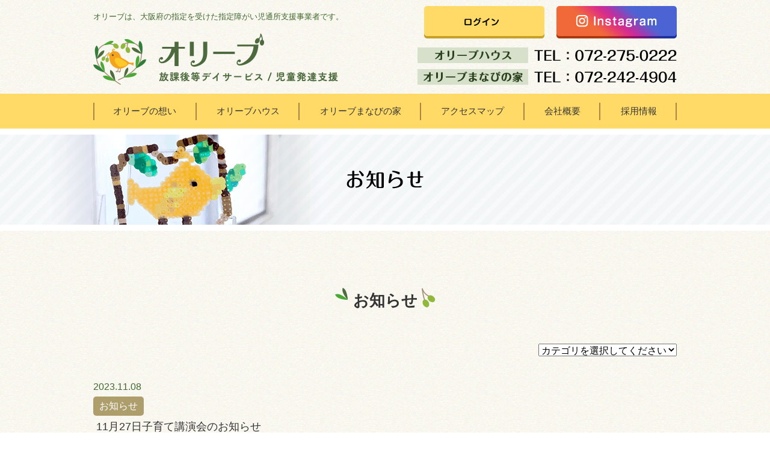

--- FILE ---
content_type: text/html; charset=UTF-8
request_url: http://olivetakaishi.co.jp/info/news/
body_size: 25559
content:
<!DOCTYPE html>
<html prefix="og: http://ogp.me/ns#" lang="ja">
<head>
<meta charset="UTF-8">
<title>お知らせ | 放課後等デイサービス｜オリーブハウス</title>
<meta name="description" content="お知らせ のページ。 高石市の放課後等デイサービス、オリーブハウスは大阪府の指定障がい児通所支援事業者です。泉大津市・堺市・和泉市の一部にも対応しています。日々の学習、曜日ごとの設定療育などを通じて、子どもたちの自立を促す施設運営をしています。">
<meta property="og:title" content="お知らせ | 放課後等デイサービス｜オリーブハウス">
<meta property="og:type" content="article">
<meta property="og:url" content="http://olivetakaishi.co.jp/info/news/">
<meta property="og:image" content="http://olivetakaishi.co.jp/wp/wp-content/uploads/2023/11/d2a59bca910bc5acb0c78a002e928d58.png">
<meta name="keywords" content="放デイ,障がい,高石市,泉大津市,堺市,和泉市,指定障がい児通所支援事業者">
<meta name="robots" content="index,follow">
<meta name="SKYPE_TOOLBAR" content="SKYPE_TOOLBAR_PARSER_COMPATIBLE">
<meta name="format-detection" content="telephone=no">
<meta name="viewport" content="width=device-width, initial-scale=1">
<link rel="shortcut icon" type="image/vnd.microsoft.icon" href="http://olivetakaishi.co.jp/common/img/ico/favicon.ico">
<link rel="icon" type="image/vnd.microsoft.icon" href="http://olivetakaishi.co.jp/common/img/ico/favicon.ico">
<link rel="shortcut icon" type="image/x-icon" href="http://olivetakaishi.co.jp/common/img/ico/favicon.ico">
<link rel="alternate" type="application/rss+xml" title="オリーブハウス &raquo; フィード" href="http://olivetakaishi.co.jp/feed/" />
<link rel="alternate" type="application/rss+xml" title="オリーブハウス &raquo; コメントフィード" href="http://olivetakaishi.co.jp/comments/feed/" />
		<script type="text/javascript">
			window._wpemojiSettings = {"baseUrl":"https:\/\/s.w.org\/images\/core\/emoji\/72x72\/","ext":".png","source":{"concatemoji":"http:\/\/olivetakaishi.co.jp\/wp\/wp-includes\/js\/wp-emoji-release.min.js?ver=4.5.32"}};
			!function(e,o,t){var a,n,r;function i(e){var t=o.createElement("script");t.src=e,t.type="text/javascript",o.getElementsByTagName("head")[0].appendChild(t)}for(r=Array("simple","flag","unicode8","diversity"),t.supports={everything:!0,everythingExceptFlag:!0},n=0;n<r.length;n++)t.supports[r[n]]=function(e){var t,a,n=o.createElement("canvas"),r=n.getContext&&n.getContext("2d"),i=String.fromCharCode;if(!r||!r.fillText)return!1;switch(r.textBaseline="top",r.font="600 32px Arial",e){case"flag":return r.fillText(i(55356,56806,55356,56826),0,0),3e3<n.toDataURL().length;case"diversity":return r.fillText(i(55356,57221),0,0),a=(t=r.getImageData(16,16,1,1).data)[0]+","+t[1]+","+t[2]+","+t[3],r.fillText(i(55356,57221,55356,57343),0,0),a!=(t=r.getImageData(16,16,1,1).data)[0]+","+t[1]+","+t[2]+","+t[3];case"simple":return r.fillText(i(55357,56835),0,0),0!==r.getImageData(16,16,1,1).data[0];case"unicode8":return r.fillText(i(55356,57135),0,0),0!==r.getImageData(16,16,1,1).data[0]}return!1}(r[n]),t.supports.everything=t.supports.everything&&t.supports[r[n]],"flag"!==r[n]&&(t.supports.everythingExceptFlag=t.supports.everythingExceptFlag&&t.supports[r[n]]);t.supports.everythingExceptFlag=t.supports.everythingExceptFlag&&!t.supports.flag,t.DOMReady=!1,t.readyCallback=function(){t.DOMReady=!0},t.supports.everything||(a=function(){t.readyCallback()},o.addEventListener?(o.addEventListener("DOMContentLoaded",a,!1),e.addEventListener("load",a,!1)):(e.attachEvent("onload",a),o.attachEvent("onreadystatechange",function(){"complete"===o.readyState&&t.readyCallback()})),(a=t.source||{}).concatemoji?i(a.concatemoji):a.wpemoji&&a.twemoji&&(i(a.twemoji),i(a.wpemoji)))}(window,document,window._wpemojiSettings);
		</script>
		<style type="text/css">
img.wp-smiley,
img.emoji {
	display: inline !important;
	border: none !important;
	box-shadow: none !important;
	height: 1em !important;
	width: 1em !important;
	margin: 0 .07em !important;
	vertical-align: -0.1em !important;
	background: none !important;
	padding: 0 !important;
}
</style>
<link rel='stylesheet' id='fancybox-css'  href='http://olivetakaishi.co.jp/wp/wp-content/plugins/easy-fancybox/fancybox/jquery.fancybox-1.3.8.min.css?ver=1.6' type='text/css' media='screen' />
<link rel='stylesheet' id='bx-css'  href='http://olivetakaishi.co.jp/common/css/jquery.bxslider.css?ver=4.5.32' type='text/css' media='all' />
<link rel='stylesheet' id='default-css'  href='http://olivetakaishi.co.jp/common/css/theme.css?ver=4.5.32' type='text/css' media='all' />
<link rel='stylesheet' id='builtin-css'  href='http://olivetakaishi.co.jp/wp/wp-content/themes/uniontheme/style.css?ver=4.5.32' type='text/css' media='all' />
<link rel='https://api.w.org/' href='http://olivetakaishi.co.jp/wp-json/' />

<!-- Easy FancyBox 1.6 using FancyBox 1.3.8 - RavanH (http://status301.net/wordpress-plugins/easy-fancybox/) -->
<script type="text/javascript">
/* <![CDATA[ */
var fb_timeout = null;
var fb_opts = { 'overlayShow' : true, 'hideOnOverlayClick' : true, 'showCloseButton' : true, 'margin' : 20, 'centerOnScroll' : true, 'enableEscapeButton' : true, 'autoScale' : true };
var easy_fancybox_handler = function(){
	/* IMG */
	var fb_IMG_select = 'a[href*=".jpg"]:not(.nolightbox,li.nolightbox>a), area[href*=".jpg"]:not(.nolightbox), a[href*=".jpeg"]:not(.nolightbox,li.nolightbox>a), area[href*=".jpeg"]:not(.nolightbox), a[href*=".png"]:not(.nolightbox,li.nolightbox>a), area[href*=".png"]:not(.nolightbox), a[href*=".gif"]:not(.nolightbox,li.nolightbox>a), area[href*=".gif"]:not(.nolightbox), a[href*=".JPG"]:not(.nolightbox,li.nolightbox>a), area[href*=".JPG"]:not(.nolightbox), a[href*=".JPEG"]:not(.nolightbox,li.nolightbox>a), area[href*=".JPEG"]:not(.nolightbox), a[href*=".PNG"]:not(.nolightbox,li.nolightbox>a), area[href*=".PNG"]:not(.nolightbox), a[href*=".GIF"]:not(.nolightbox,li.nolightbox>a), area[href*=".GIF"]:not(.nolightbox)';
	jQuery(fb_IMG_select).addClass('fancybox image');
	var fb_IMG_sections = jQuery('div.gallery');
	fb_IMG_sections.each(function() { jQuery(this).find(fb_IMG_select).attr('rel', 'gallery-' + fb_IMG_sections.index(this)); });
	jQuery('a.fancybox, area.fancybox, li.fancybox a').fancybox( jQuery.extend({}, fb_opts, { 'easingIn' : 'easeOutBack', 'easingOut' : 'easeInBack', 'opacity' : false, 'hideOnContentClick' : false, 'titleShow' : false, 'titlePosition' : 'over', 'titleFromAlt' : true, 'showNavArrows' : true, 'enableKeyboardNav' : true, 'cyclic' : true }) );
}
var easy_fancybox_auto = function(){
	/* Auto-click */
	setTimeout(function(){jQuery('#fancybox-auto').trigger('click')},1000);
}
/* ]]> */
</script>
<!--[if lt IE 9]><script src="http://html5shiv.googlecode.com/svn/trunk/html5.js"></script><![endif]-->
<script>
  (function(i,s,o,g,r,a,m){i['GoogleAnalyticsObject']=r;i[r]=i[r]||function(){
  (i[r].q=i[r].q||[]).push(arguments)},i[r].l=1*new Date();a=s.createElement(o),
  m=s.getElementsByTagName(o)[0];a.async=1;a.src=g;m.parentNode.insertBefore(a,m)
  })(window,document,'script','//www.google-analytics.com/analytics.js','ga');

  ga('create', 'UA-100473186-1', 'auto');
  ga('require', 'displayfeatures');
  ga('require', 'linkid', 'linkid.js');
  ga('send', 'pageview');

</script>
</head>

<body class="archive category category-news category-2">

<div id="page">

<!--   ヘッダー   -->

<header class="l-header">
  <div class="container">
    <div class="header_inner">
      <div class="header_block">
        <h2 class="hidden-xs">オリーブは、大阪府の指定を受けた指定障がい児通所支援事業者です。</h2>
        <h1 class="logo">
          <a href="http://olivetakaishi.co.jp/"><img src="http://olivetakaishi.co.jp/common/img/header/logo.png" alt="オリーブ" /></a>
        </h1>
        <div class="btn_box visible-xs">
          <div class="menu_btn">
            <span></span>
          </div>
          <!-- /.btn_box -->
        </div>
      </div>
      <div class="header_block">
        <ul class="head_btn">
          <li>
            <a href="http://olivetakaishi.co.jp/member/"><img src="http://olivetakaishi.co.jp/common/img/header/header_btn02.png" alt="ログイン" class="hover" /></a>
          </li>
          <li>
            <a href="https://www.instagram.com/olivetakaishi/" target="_blank" rel="noopener"><img src="http://olivetakaishi.co.jp/common/img/header/header_btn01.png" alt="instagram" class="hover" /></a>
          </li>
        </ul>
        <ul class="head_tel hidden-xs">
          <li>
            <img src="http://olivetakaishi.co.jp/common/img/header/header_tel01.png" alt="" />
          </li>
          <li>
            <img src="http://olivetakaishi.co.jp/common/img/header/header_tel02.png" alt="" />
          </li>
        </ul>
      </div>
    </div>
    <!-- / .container -->
  </div>
  <!-- / .l-header -->
</header>

<nav class="gnavi hidden-xs">
  <div class="container">
    <ul>
      <li><a href="http://olivetakaishi.co.jp/about/">オリーブの想い</a></li>
      <li class="has-child">
        <a href="javascript:void(0)">オリーブハウス</a>
        <div class="menu js-menu">
          <ul>
            <li><a href="http://olivetakaishi.co.jp/activity/">活動内容</a></li>
            <li><a href="http://olivetakaishi.co.jp/event/">年間行事</a></li>
            <li><a href="http://olivetakaishi.co.jp/facility/">施設紹介</a></li>
            <li><a href="http://olivetakaishi.co.jp/guide/">ご利用について</a></li>
          </ul>
        </div>
      </li>
      <li><a href="http://olivetakaishi.co.jp/manabi/">オリーブまなびの家</a></li>
      <li><a href="http://olivetakaishi.co.jp/company/#map">アクセスマップ</a></li>
      <li><a href="http://olivetakaishi.co.jp/company/">会社概要</a></li>
      <li><a href="http://olivetakaishi.co.jp/recruit/">採用情報</a></li>
    </ul>
  </div>
  <!-- /.gnavi -->
</nav>

<div class="drawer">
  <ul class="navi">
    <li>
      <a href="http://olivetakaishi.co.jp/">HOME <i class="fa fa-angle-right"></i></a>
    </li>
    <li>
      <a href="http://olivetakaishi.co.jp/about/">オリーブの想い <i class="fa fa-angle-right"></i></a>
    </li>
    <li>
      <a href="javascript:void(0)" class="js-menu_sp_trg">オリーブハウス <i class="fa fa-angle-right"></i></a>
      <ul class="menu_sp js-menu_sp">
        <li><a href="http://olivetakaishi.co.jp/activity/">活動内容</a></li>
        <li><a href="http://olivetakaishi.co.jp/event/">年間行事</a></li>
        <li><a href="http://olivetakaishi.co.jp/facility/">施設紹介</a></li>
        <li><a href="http://olivetakaishi.co.jp/guide/">ご利用について</a></li>
      </ul>
    </li>
    <li>
      <a href="http://olivetakaishi.co.jp/manabi/">オリーブまなびの家 <i class="fa fa-angle-right"></i></a>
    </li>
    <li>
      <a href="http://olivetakaishi.co.jp/company/">会社概要 <i class="fa fa-angle-right"></i></a>
    </li>
    <li>
      <a href="http://olivetakaishi.co.jp/recruit/">採用情報 <i class="fa fa-angle-right"></i></a>
    </li>
    <li>
      <a href="http://olivetakaishi.co.jp/contact/">お問い合わせ <i class="fa fa-angle-right"></i></a>
    </li>
    <li>
      <a href="http://olivetakaishi.co.jp/privacy/">プライバシーポリシー <i class="fa fa-angle-right"></i></a>
    </li>
    <li>
      <a href="http://olivetakaishi.co.jp/member/">認証ページ <i class="fa fa-angle-right"></i></a>
    </li>
  </ul>
  <!-- /.drawer -->
</div>


<div class="lower_ttl">

		<h2><img src="http://olivetakaishi.co.jp/img/main/lower_ttl_news.png" alt="新着情報"></h2>
		
<!--.lower_ttl--></div>

<!--    コンテンツ	-->

<div class="l-contents">
  <div class="l-main">
  


<article class="m-news">
  <div class="container">
    <section class="news">
      <h2 class="ttl01"><span>  お知らせ</span></h2>
      <div class="dropdown">
       <select name="cate" id="" onChange="location.href=value;">
        <option value="">カテゴリを選択してください</option>
      								  	<option value="http://olivetakaishi.co.jp/info/info/">新着情報</option>
								  	<option value="http://olivetakaishi.co.jp/info/olive/">オリーブハウス</option>
								  	<option value="http://olivetakaishi.co.jp/info/manabi/">まなびの家</option>
								  	<option value="http://olivetakaishi.co.jp/info/news/">お知らせ</option>
								  	<option value="http://olivetakaishi.co.jp/info/blog/">ブログ</option>
								  	<option value="http://olivetakaishi.co.jp/info/recruit/">採用情報</option>
									        </select>
      </div>
      <div class="news_list">
      	
						<div class="news_box">
  <time>2023.11.08</time>
  <div class="cat_unit">
        <span class="cat news">お知らせ</span>
      </div>
  <h3><a href="http://olivetakaishi.co.jp/info/news/3839/">✨ 11月27日子育て講演会のお知らせ ✨</a></h3>
  <div class="body">
    <p><img class="alignnone size-medium wp-image-3838" src="http://olivetakaishi.co.jp/wp/wp-content/uploads/2023/11/d2a59bca910bc5acb0c78a002e928d58-211x300.png" alt="11月27日講演会チラシ" width="211" height="300" srcset="http://olivetakaishi.co.jp/wp/wp-content/uploads/2023/11/d2a59bca910bc5acb0c78a002e928d58-211x300.png 211w, http://olivetakaishi.co.jp/wp/wp-content/uploads/2023/11/d2a59bca910bc5acb0c78a002e928d58.png 641w" sizes="(max-width: 211px) 100vw, 211px" /></p>
<p><span style="font-size: 14pt"><a href="http://olivetakaishi.co.jp/contact/"><span style="text-decoration: underline"><span style="color: #ff0000;text-decoration: underline">⇒お申し込みはコチラから</span></span></a></span></p>
<p>（＊InstagramのDMからでもお申込みいただけます）</p>
<p>&nbsp;</p>
<p>１１月２７日(月)１０時～１２時　高石市市役所別館３F 多目的ホールにて、</p>
<p>児童支援連絡会主催で子育て講演会を開催します <img style="margin-left: 3px;margin-right: 3px;vertical-align: middle" src="http://olivetakaishi.co.jp/wp/wp-content/plugins/typepad-emoji-for-tinymce/icons/10/sign03.gif" width="16" height="16" /></p>
<p>子育て中の方はもちろんのこと、子育てに興味のある方、</p>
<p>こころの発達に興味のある方皆さんに聞いてほしい内容となっています<img style="margin-left: 3px;margin-right: 3px;vertical-align: middle" src="http://olivetakaishi.co.jp/wp/wp-content/plugins/typepad-emoji-for-tinymce/icons/07/confident.gif" width="16" height="16" /></p>
<p>&nbsp;</p>
<p>赤ちゃんから、青年期の方までみなさんにとても参考になるお話です。</p>
<p>こころの発達って、生まれた時からずっとつづくものですもんね<img style="margin-left: 3px;margin-right: 3px;vertical-align: middle" src="http://olivetakaishi.co.jp/wp/wp-content/plugins/typepad-emoji-for-tinymce/icons/07/smile.gif" width="16" height="16" /></p>
<p>当日は、羽衣子育て支援センターのセンター長様、松の実園園長様、基幹相談支援センターの相談支援員様、</p>
<p>皆さまにご協力いただきまして、子育て相談ブースを開設いたします<img style="margin-left: 3px;margin-right: 3px;vertical-align: middle" src="http://olivetakaishi.co.jp/wp/wp-content/plugins/typepad-emoji-for-tinymce/icons/09/shine.gif" width="16" height="16" /></p>
<p>&nbsp;</p>
<p>専門分野の皆様にブースに入って頂きましたので、この機会に日頃気になるアレコレご相談してみてくださいね</p>
<p><strong><span style="font-size: 14pt;color: #ff6600">託児スペース</span></strong>もご利用いただけますので、お子さまとぜひお越しください<img style="margin-left: 3px;margin-right: 3px;vertical-align: middle" src="http://olivetakaishi.co.jp/wp/wp-content/plugins/typepad-emoji-for-tinymce/icons/10/sign01.gif" width="16" height="16" /></p>
<p>&nbsp;</p>
<p>たくさんの方にお越しいただけること、楽しみにしています<img style="margin-left: 3px;margin-right: 3px;vertical-align: middle" src="http://olivetakaishi.co.jp/wp/wp-content/plugins/typepad-emoji-for-tinymce/icons/07/smile.gif" width="16" height="16" /><img style="margin-left: 3px;margin-right: 3px;vertical-align: middle" src="http://olivetakaishi.co.jp/wp/wp-content/plugins/typepad-emoji-for-tinymce/icons/09/shine.gif" width="16" height="16" /></p>
      </div>
<!-- /.news_box --></div><div class="news_box">
  <time>2021.09.30</time>
  <div class="cat_unit">
        <span class="cat news">お知らせ</span>
      </div>
  <h3><a href="http://olivetakaishi.co.jp/info/news/2651/">9月のお誕生日会の様子をアップしました</a></h3>
  <div class="body">
    <p style="text-align: center">ログインまたは、認証ページをクリックしてください。</p>
      </div>
<!-- /.news_box --></div><div class="news_box">
  <time>2021.09.28</time>
  <div class="cat_unit">
        <span class="cat news">お知らせ</span>
      </div>
  <h3><a href="http://olivetakaishi.co.jp/info/news/2624/">9月のムーブメント遊び・お月見パーティーの様子をアップしました</a></h3>
  <div class="body">
    <p style="text-align: center">ログインまたは、認証ページをクリックしてください。</p>
      </div>
<!-- /.news_box --></div><div class="news_box">
  <time>2021.09.07</time>
  <div class="cat_unit">
        <span class="cat news">お知らせ</span>
      </div>
  <h3><a href="http://olivetakaishi.co.jp/info/news/2597/">10月利用表</a></h3>
  <div class="body">
    <p style="text-align: center">ログインまたは、認証ページをクリックしてください。</p>
      </div>
<!-- /.news_box --></div><div class="news_box">
  <time>2021.08.28</time>
  <div class="cat_unit">
        <span class="cat news">お知らせ</span>
      </div>
  <h3><a href="http://olivetakaishi.co.jp/info/news/2591/">縁日遊びの様子をアップしました</a></h3>
  <div class="body">
    <p style="text-align: center">ログインまたは、認証ページをクリックしてください。</p>
      </div>
<!-- /.news_box --></div><div class="news_box">
  <time>2021.08.27</time>
  <div class="cat_unit">
        <span class="cat news">お知らせ</span>
      </div>
  <h3><a href="http://olivetakaishi.co.jp/info/news/2566/">寒天あそびの様子をアップしました</a></h3>
  <div class="body">
    <p style="text-align: center">ログインまたは、認証ページをクリックしてください。</p>
      </div>
<!-- /.news_box --></div><div class="news_box">
  <time>2021.08.25</time>
  <div class="cat_unit">
        <span class="cat news">お知らせ</span>
      </div>
  <h3><a href="http://olivetakaishi.co.jp/info/news/2544/">新聞あそびの様子をアップしました</a></h3>
  <div class="body">
    <p style="text-align: center">ログインまたは、認証ページをクリックしてください。</p>
      </div>
<!-- /.news_box --></div><div class="news_box">
  <time>2021.08.18</time>
  <div class="cat_unit">
        <span class="cat news">お知らせ</span>
      </div>
  <h3><a href="http://olivetakaishi.co.jp/info/news/2526/">うどん作りの様子をアップしました</a></h3>
  <div class="body">
    <p style="text-align: center">ログインまたは、認証ページをクリックしてください。</p>
      </div>
<!-- /.news_box --></div><div class="news_box">
  <time>2021.08.17</time>
  <div class="cat_unit">
        <span class="cat news">お知らせ</span>
      </div>
  <h3><a href="http://olivetakaishi.co.jp/info/news/2512/">８月のお誕生日会の様子をアップしました</a></h3>
  <div class="body">
    <p style="text-align: center">ログインまたは、認証ページをクリックしてください。</p>
      </div>
<!-- /.news_box --></div><div class="news_box">
  <time>2021.08.11</time>
  <div class="cat_unit">
        <span class="cat news">お知らせ</span>
      </div>
  <h3><a href="http://olivetakaishi.co.jp/info/news/2502/">ビッグバンの様子をアップしました</a></h3>
  <div class="body">
    <p style="text-align: center">ログインまたは、認証ページをクリックしてください。</p>
      </div>
<!-- /.news_box --></div>				
				
      <!-- /.news_list --></div>
      
			<div class='wp-pagenavi'>
<span class='pages'>1 / 13</span><span class='current'>1</span><a class="page larger" href="http://olivetakaishi.co.jp/info/news/page/2/">2</a><a class="page larger" href="http://olivetakaishi.co.jp/info/news/page/3/">3</a><a class="page larger" href="http://olivetakaishi.co.jp/info/news/page/4/">4</a><a class="page larger" href="http://olivetakaishi.co.jp/info/news/page/5/">5</a><span class='extend'>...</span><a class="larger page" href="http://olivetakaishi.co.jp/info/news/page/10/">10</a><span class='extend'>...</span><a class="nextpostslink" rel="next" href="http://olivetakaishi.co.jp/info/news/page/2/">»</a><a class="last" href="http://olivetakaishi.co.jp/info/news/page/13/">最後 »</a>
</div>    <!-- /.news --></section>
  </div>
<!-- .news --></article>




  <!-- / .inner --></div>
<!-- / .l-contents --></div>

<!--     フッター   -->

<footer class="l-footer">
  <div class="container">
    <div class="row">
      <div class="pagetop">
        <a href="#page"><img src="http://olivetakaishi.co.jp/common/img/footer/pagetop.png" alt="ページトップ" class="btn" /></a>
      </div>
    </div>
  </div>
  <div class="footer_top">
    <nav class="fnavi">
      <div class="container">
        <ul>
          <li><a href="http://olivetakaishi.co.jp/about/">オリーブの想い</a></li>
          <li><a href="http://olivetakaishi.co.jp/activity/">オリーブハウス</a></li>
          <li><a href="http://olivetakaishi.co.jp/manabi/">オリーブまなびの家</a></li>
          <li><a href="http://olivetakaishi.co.jp/company/">会社概要</a></li>
          <li><a href="http://olivetakaishi.co.jp/contact/">お問い合わせ</a></li>
          <li><a href="http://olivetakaishi.co.jp/privacy/">プライバシーポリシー</a></li>
          <li><a href="http://olivetakaishi.co.jp/member/">認証ページ</a></li>
        </ul>
      </div>
      <!-- /.fnavi -->
    </nav>
    <div class="container">
      <div class="foot_block row">
        <div class="col-sm-4">
          <h2><img src="http://olivetakaishi.co.jp/common/img/footer/footer_logo.png" alt="オリーブ" /></h2>
          <ul class="foot_sns">
            <li>
              <a href="https://www.instagram.com/olivetakaishi/" target="_blank" rel="noopener">
                <img src="http://olivetakaishi.co.jp/common/img/header/header_btn01.png" alt="instagram" />
              </a>
            </li>
          </ul>
        </div>
        <div class="col-sm-8">
          <ul class="foot_info">
            <li>
              <span>オリーブハウス</span>〒592-0013　大阪府高石市取石5丁目4番28号A<br />
              ＴＥＬ: 072-275-0222　/ ＦＡＸ: 072-275-0223 月曜日から土曜日の10時から18時まで
            </li>
            <li><span>オリーブまなびの家</span>〒592-0005　大阪府高石市千代田6丁目12番9号<br />ＴＥＬ: 072-242-4904　/ ＦＡＸ: 072-242-4905</li>
          </ul>
        </div>
      </div>
    </div>
    <!-- /.footer_top -->
  </div>
  <div class="footer_bottom">
    <p class="copyright">&copy; 2021 放課後等デイサービス / 児童発達支援　オリーブ. All rights reserved.</p>
    <!-- /.footer_bottom -->
  </div>
  <!-- / .l-footer -->
</footer>


<!-- / #page --></div>

<script type='text/javascript' src='http://olivetakaishi.co.jp/wp/wp-includes/js/wp-embed.min.js?ver=4.5.32'></script>
<script type='text/javascript' src='http://ajax.googleapis.com/ajax/libs/jquery/1.8.2/jquery.min.js?ver=4.5.32'></script>
<script type='text/javascript' src='http://olivetakaishi.co.jp/wp/wp-content/plugins/easy-fancybox/fancybox/jquery.fancybox-1.3.8.min.js?ver=1.6'></script>
<script type='text/javascript' src='http://olivetakaishi.co.jp/wp/wp-content/plugins/easy-fancybox/js/jquery.mousewheel.min.js?ver=3.1.13'></script>
<script type='text/javascript' src='http://olivetakaishi.co.jp/common/js/min/scripts.js?ver=4.5.32'></script>
<script type="text/javascript">
jQuery(document).on('ready post-load', function(){ jQuery('.nofancybox,a.pin-it-button,a[href*="pinterest.com/pin/create/button"]').addClass('nolightbox'); });
jQuery(document).on('ready post-load',easy_fancybox_handler);
jQuery(document).on('ready',easy_fancybox_auto);</script>

</body>
</html>

--- FILE ---
content_type: text/css
request_url: http://olivetakaishi.co.jp/common/css/theme.css?ver=4.5.32
body_size: 61622
content:
@charset "UTF-8";html{overflow-y:scroll;vertical-align:baseline}body,label,section,table{padding:0;border:0;vertical-align:baseline}body{line-height:1;font:13px/1.231 arial,helvetica,clean,sans-serif;*font:x-small;background:url(../img/bg/bg.jpg)!important;color:#333;font-family:"ヒラギノ角ゴ Pro W3","Hiragino Kaku Gothic Pro","游ゴシック",YuGothic,"メイリオ",Meiryo,Verdana,sans-serif}abbr,address,article,aside,audio,b,blockquote,canvas,caption,cite,code,dd,del,details,dfn,div,dl,dt,em,fieldset,figcaption,figure,footer,form,h1,h2,h3,h4,h5,h6,header,hgroup,i,iframe,ins,kbd,legend,li,mark,menu,nav,object,ol,p,pre,q,samp,small,span,strong,sub,summary,sup,tbody,tfoot,thead,time,tr,ul,var,video{margin:0;padding:0;border:0;outline:0;vertical-align:baseline;background:0 0}html,img{padding:0;border:0}label,section,table{outline:0;background:0 0}a,body,html,img,td,th{background:0 0;margin:0}body,html,img,td,th{outline:0}article,aside,details,figcaption,figure,footer,header,hgroup,menu,nav,section{display:block}ul{list-style:none}blockquote,q{quotes:none}blockquote:after,blockquote:before,q:after,q:before{content:none}a,hr{padding:0}a{vertical-align:baseline}ins,mark{background-color:#ff9;color:#000}ins{text-decoration:none}mark{font-style:italic;font-weight:700}del{text-decoration:line-through}abbr[title],dfn[title]{border-bottom:1px dotted;cursor:help}table{border-spacing:0;font:100%;width:100%;margin:0 auto 20px;border-collapse:collapse}hr{display:block;height:1px;border:0;border-top:1px solid #ccc;margin:1em 0}.m-activity .configuration .point h3 i img,input,select{vertical-align:middle}button,input,select,textarea{font:99% arial,helvetica,clean,sans-serif}code,kbd,pre,samp,tt{font-family:monospace;*font-size:108%;line-height:100%}.mt0{margin-top:0!important}.mb0{margin-bottom:0!important}.pt0{padding-top:0!important}.pb0{padding-bottom:0!important}.mt5{margin-top:5px!important}.mb5{margin-bottom:5px!important}.pt5{padding-top:5px!important}.pb5{padding-bottom:5px!important}.mt10{margin-top:10px!important}.mb10{margin-bottom:10px!important}.pt10{padding-top:10px!important}.pb10{padding-bottom:10px!important}.mt15{margin-top:15px!important}.mb15{margin-bottom:15px!important}.pt15{padding-top:15px!important}.pb15{padding-bottom:15px!important}.mt20{margin-top:20px!important}.mb20{margin-bottom:20px!important}.pt20{padding-top:20px!important}.pb20{padding-bottom:20px!important}.mt25{margin-top:25px!important}.mb25{margin-bottom:25px!important}.pt25{padding-top:25px!important}.pb25{padding-bottom:25px!important}.mt30{margin-top:30px!important}.mb30{margin-bottom:30px!important}.pt30{padding-top:30px!important}.pb30{padding-bottom:30px!important}.mt35{margin-top:35px!important}.mb35{margin-bottom:35px!important}.pt35{padding-top:35px!important}.pb35{padding-bottom:35px!important}.mt40{margin-top:40px!important}.mb40{margin-bottom:40px!important}.pt40{padding-top:40px!important}.pb40{padding-bottom:40px!important}.mt45{margin-top:45px!important}.mb45{margin-bottom:45px!important}.pt45{padding-top:45px!important}.pb45{padding-bottom:45px!important}.mt50{margin-top:50px!important}.mb50{margin-bottom:50px!important}.pt50{padding-top:50px!important}.pb50{padding-bottom:50px!important}.mt55{margin-top:55px!important}.mb55{margin-bottom:55px!important}.pt55{padding-top:55px!important}.pb55{padding-bottom:55px!important}.mt60{margin-top:60px!important}.mb60{margin-bottom:60px!important}.pt60{padding-top:60px!important}.pb60{padding-bottom:60px!important}.mt65{margin-top:65px!important}.mb65{margin-bottom:65px!important}.pt65{padding-top:65px!important}.pb65{padding-bottom:65px!important}.mt70{margin-top:70px!important}.mb70{margin-bottom:70px!important}.pt70{padding-top:70px!important}.pb70{padding-bottom:70px!important}.mt75{margin-top:75px!important}.mb75{margin-bottom:75px!important}.pt75{padding-top:75px!important}.pb75{padding-bottom:75px!important}.mt80{margin-top:80px!important}.mb80{margin-bottom:80px!important}.pt80{padding-top:80px!important}.pb80{padding-bottom:80px!important}.mt85{margin-top:85px!important}.mb85{margin-bottom:85px!important}.pt85{padding-top:85px!important}.pb85{padding-bottom:85px!important}.mt90{margin-top:90px!important}.mb90{margin-bottom:90px!important}.pt90{padding-top:90px!important}.pb90{padding-bottom:90px!important}.mt95{margin-top:95px!important}.mb95{margin-bottom:95px!important}.pt95{padding-top:95px!important}.pb95{padding-bottom:95px!important}.mt100{margin-top:100px!important}.mb100{margin-bottom:100px!important}.pt100{padding-top:100px!important}.pb100{padding-bottom:100px!important}*{-webkit-box-sizing:border-box;box-sizing:border-box}.container,.container-fluid{margin-right:auto;margin-left:auto;padding-left:20px;padding-right:20px}.container-fluid:after,.container-fluid:before{content:" ";display:table}.container-fluid:after{clear:both}.container:after,.container:before{content:" ";display:table}.container:after{clear:both}@media (min-width:768px){.container{width:768px}}@media (min-width:992px){.container{width:992px}}@media (min-width:1200px){.container{width:1200px}}.row:after,.row:before{content:" ";display:table}.row:after{clear:both}.col-xs-1{float:left;width:5.19943%;margin-left:3.4188%}.col-xs-10:first-child,.col-xs-11:first-child,.col-xs-1:first-child,.col-xs-2:first-child,.col-xs-3:first-child,.col-xs-4:first-child,.col-xs-5:first-child,.col-xs-6:first-child,.col-xs-7:first-child,.col-xs-8:first-child,.col-xs-9:first-child{margin-left:0}.col-xs-2,.col-xs-3,.col-xs-4{float:left;width:13.81766%;margin-left:3.4188%}.col-xs-3,.col-xs-4{width:22.4359%}.col-xs-4{width:31.05413%}.col-xs-5,.col-xs-6,.col-xs-7,.col-xs-8{float:left;width:39.67236%;margin-left:3.4188%}.col-xs-6,.col-xs-7,.col-xs-8{width:48.2906%}.col-xs-7,.col-xs-8{width:56.90883%}.col-xs-8{width:65.52707%}.col-xs-10,.col-xs-11,.col-xs-9{float:left;width:74.1453%;margin-left:3.4188%}.col-xs-10,.col-xs-11{width:82.76353%}.col-xs-11{width:91.38177%}.col-xs-12{width:100%}@media (max-width:767px){.col-xs-2:nth-child(6n+1),.col-xs-3:nth-child(4n+1),.col-xs-4:nth-child(3n+1),.col-xs-6:nth-child(odd){margin-left:0}}@media (min-width:768px){.col-sm-1{float:left;width:5.19943%;margin-left:3.4188%}.col-sm-10:first-child,.col-sm-11:first-child,.col-sm-1:first-child,.col-sm-2:first-child,.col-sm-3:first-child,.col-sm-4:first-child,.col-sm-5:first-child,.col-sm-6:first-child,.col-sm-7:first-child,.col-sm-8:first-child,.col-sm-9:first-child{margin-left:0}.col-sm-2,.col-sm-3,.col-sm-4{float:left;width:13.81766%;margin-left:3.4188%}.col-sm-3,.col-sm-4{width:22.4359%}.col-sm-4{width:31.05413%}.col-sm-5,.col-sm-6,.col-sm-7,.col-sm-8{float:left;width:39.67236%;margin-left:3.4188%}.col-sm-6,.col-sm-7,.col-sm-8{width:48.2906%}.col-sm-7,.col-sm-8{width:56.90883%}.col-sm-8{width:65.52707%}.col-sm-10,.col-sm-11,.col-sm-9{float:left;width:74.1453%;margin-left:3.4188%}.col-sm-10,.col-sm-11{width:82.76353%}.col-sm-11{width:91.38177%}.col-sm-12{width:100%}}@media (min-width:768px) and (max-width:991px){.col-sm-2:nth-child(6n+1),.col-sm-3:nth-child(4n+1),.col-sm-4:nth-child(3n+1),.col-sm-6:nth-child(odd){margin-left:0}}@media (min-width:992px){.col-md-1{float:left;width:5.19943%;margin-left:3.4188%}.col-md-10:first-child,.col-md-11:first-child,.col-md-1:first-child,.col-md-2:first-child,.col-md-3:first-child,.col-md-4:first-child,.col-md-5:first-child,.col-md-6:first-child,.col-md-7:first-child,.col-md-8:first-child,.col-md-9:first-child{margin-left:0}.col-md-2,.col-md-3,.col-md-4{float:left;width:13.81766%;margin-left:3.4188%}.col-md-3,.col-md-4{width:22.4359%}.col-md-4{width:31.05413%}.col-md-5,.col-md-6,.col-md-7,.col-md-8{float:left;width:39.67236%;margin-left:3.4188%}.col-md-6,.col-md-7,.col-md-8{width:48.2906%}.col-md-7,.col-md-8{width:56.90883%}.col-md-8{width:65.52707%}.col-md-10,.col-md-11,.col-md-9{float:left;width:74.1453%;margin-left:3.4188%}.col-md-10,.col-md-11{width:82.76353%}.col-md-11{width:91.38177%}.col-md-12{width:100%}}@media only screen and (min-width:992px) and (max-width:1199px){.col-md-2:nth-child(6n+1),.col-md-3:nth-child(4n+1),.col-md-4:nth-child(3n+1),.col-md-6:nth-child(odd){margin-left:0}}@media (min-width:1200px){.col-lg-1{float:left;width:5.19943%;margin-left:3.4188%}.col-lg-10:first-child,.col-lg-11:first-child,.col-lg-1:first-child,.col-lg-2:first-child,.col-lg-3:first-child,.col-lg-4:first-child,.col-lg-5:first-child,.col-lg-6:first-child,.col-lg-7:first-child,.col-lg-8:first-child,.col-lg-9:first-child{margin-left:0}.col-lg-2,.col-lg-3,.col-lg-4{float:left;width:13.81766%;margin-left:3.4188%}.col-lg-3,.col-lg-4{width:22.4359%}.col-lg-4{width:31.05413%}.col-lg-5,.col-lg-6,.col-lg-7,.col-lg-8{float:left;width:39.67236%;margin-left:3.4188%}.col-lg-6,.col-lg-7,.col-lg-8{width:48.2906%}.col-lg-7,.col-lg-8{width:56.90883%}.col-lg-8{width:65.52707%}.col-lg-10,.col-lg-11,.col-lg-9{float:left;width:74.1453%;margin-left:3.4188%}.col-lg-10,.col-lg-11{width:82.76353%}.col-lg-11{width:91.38177%}.col-lg-12{width:100%}.col-lg-2:nth-child(6n+1),.col-lg-3:nth-child(4n+1),.col-lg-4:nth-child(3n+1),.col-lg-6:nth-child(odd){margin-left:0}}.grid5{float:left;width:17.26496%;margin-left:3.4188%}.grid5:first-child{margin-left:0}.visible-lg,.visible-lg-block,.visible-lg-inline,.visible-lg-inline-block,.visible-md,.visible-md-block,.visible-md-inline,.visible-md-inline-block,.visible-sm,.visible-sm-block,.visible-sm-inline,.visible-sm-inline-block,.visible-xs,.visible-xs-block,.visible-xs-inline,.visible-xs-inline-block{display:none!important}@media (max-width:767px){.visible-xs,.visible-xs-block{display:block!important}table.visible-xs{display:table!important}tr.visible-xs{display:table-row!important}td.visible-xs,th.visible-xs{display:table-cell!important}.visible-xs-inline{display:inline!important}.visible-xs-inline-block{display:inline-block!important}}@media (min-width:768px) and (max-width:991px){.visible-sm,.visible-sm-block{display:block!important}table.visible-sm{display:table!important}tr.visible-sm{display:table-row!important}td.visible-sm,th.visible-sm{display:table-cell!important}.visible-sm-inline{display:inline!important}.visible-sm-inline-block{display:inline-block!important}}@media (min-width:992px) and (max-width:1199px){.visible-md,.visible-md-block{display:block!important}table.visible-md{display:table!important}tr.visible-md{display:table-row!important}td.visible-md,th.visible-md{display:table-cell!important}.visible-md-inline{display:inline!important}.visible-md-inline-block{display:inline-block!important}}@media (min-width:1200px){.visible-lg,.visible-lg-block{display:block!important}table.visible-lg{display:table!important}tr.visible-lg{display:table-row!important}td.visible-lg,th.visible-lg{display:table-cell!important}.visible-lg-inline{display:inline!important}.visible-lg-inline-block{display:inline-block!important}}@media (max-width:767px){.hidden-xs{display:none!important}}@media (min-width:768px) and (max-width:991px){.hidden-sm{display:none!important}}@media (min-width:992px) and (max-width:1199px){.hidden-md{display:none!important}}@media (min-width:1200px){.hidden-lg{display:none!important}}@media (max-width:767px){.xs-center{text-align:center!important}}@media (min-width:768px) and (max-width:991px){.sm-center{text-align:center!important}}@media (min-width:992px) and (max-width:1199px){.md-center{text-align:center!important}}@media (min-width:1200px){.lg-center{text-align:center!important}}@media (max-width:767px){.xs-right{text-align:right!important}}@media (min-width:768px) and (max-width:991px){.sm-right{text-align:right!important}}@media (min-width:992px) and (max-width:1199px){.md-right{text-align:right!important}}@media (min-width:1200px){.lg-right{text-align:right!important}}html{font-size:62.5%}body.home{background:#fff!important}#page,.inner{position:relative}#page{font-size:16px;font-size:1.6rem;overflow:hidden;min-width:1010px}.container,.inner{width:1010px}a:link{text-decoration:none}a:active,a:hover,a:link,a:visited{color:#333}img,td,th{vertical-align:top}img{line-height:1;font-size:0;height:auto;max-width:100%}td,th{padding:10px;border:1px solid #ccc}section{margin:0 0 40px}.inner{margin:0 auto;padding:0}.imgArea{overflow:hidden}.inline_block,.wp-pagenavi .alignleft,.wp-pagenavi .alignright,.wp-pagenavi .center,.wp-pagenavi a,.wp-pagenavi span{display:inline-block;*display:inline;*zoom:1}.table_cell{display:table-cell;*display:inline;*zoom:1;vertical-align:middle}.ovfl{overflow:hidden}.alignright,.fr,.imgR{float:right;margin-left:10px}.alignleft,.fl,.imgL{float:left;margin-right:10px}.aligncenter,.btn,.imgC,.tC{text-align:center}.aligncenter,.imgC{display:block;margin-left:auto;margin-right:auto}.sign,.tR{text-align:right}.center-block{display:block;margin-right:auto;margin-left:auto}.clearfix{*zoom:1}.clearfix:after{content:".";display:block;clear:both;height:0;visibility:hidden}.main_visual{background:url(../../img/main/main_visual_bg.jpg) center;background-size:cover;padding:80px 0;margin-bottom:40px;margin-top:10px}.gnavi ul li.has-child,.main_visual,.main_visual .row{position:relative}.main_visual .copy{position:absolute;left:-20px;top:50px}.main_visual .slide_wrap{height:420px;position:relative}.main_visual .slide_wrap .slide.is-act li{opacity:1;filter:alpha(opacity=100)}.main_visual .slide_wrap .slide.is-act li:nth-child(1){right:230px}.main_visual .slide_wrap .slide.is-act li:nth-child(2){right:10px}.main_visual .slide_wrap .slide.is-act li:nth-child(3){right:150px}.main_visual .slide_wrap .slide.is-act li:nth-child(4){right:10px}.main_visual .slide_wrap li{position:absolute;-webkit-transition:.6s ease;transition:.6s ease;opacity:0;filter:alpha(opacity=0)}.main_visual .slide_wrap li:nth-child(1){top:0;right:180px;z-index:10;-webkit-transition-delay:0;transition-delay:0}.main_visual .slide_wrap li:nth-child(2){top:0;right:-40px;z-index:1;-webkit-transition-delay:.2s;transition-delay:.2s}.main_visual .slide_wrap li:nth-child(3){top:200px;right:100px;z-index:11;-webkit-transition-delay:.4s;transition-delay:.4s}.main_visual .slide_wrap li:nth-child(4){top:160px;right:-40px;z-index:5;-webkit-transition-delay:.6s;transition-delay:.6s}.main_visual .slider_btn{bottom:-30px;z-index:100;position:absolute;left:50%;-webkit-transform:translate(-50%,0);transform:translate(-50%,0)}.main_visual .slider_btn li{width:10px;height:10px;text-align:center;margin:0 10px;display:inline-block}.main_visual .slider_btn a{background:#41682e;display:block;width:100%;height:100%;border-radius:50%}.lower_ttl{background:url(../../img/main/lower_ttl_bg02.jpg);border-top:10px solid #fff;border-bottom:10px solid #fff;margin-bottom:90px}.lower_ttl.-manabi,.lower_ttl.-manabi_test{background:url(../../img/main/lower_ttl_bg03.png)}.lower_ttl.-manabi h2:after,.lower_ttl.-manabi h2:before{content:"";position:absolute;height:100%}.lower_ttl.-manabi h2:before{background:url(../../img/main/lower_ttl_pic01.png) no-repeat left center;left:-50px;top:8px;width:247px}.lower_ttl.-manabi h2:after{left:auto;right:-20px;top:5px;background:url(../../img/main/lower_ttl_pic02.png) no-repeat right center;width:210px}.gnavi ul li::after,.lower_ttl h2::after,.lower_ttl.-manabi_test h2:after,.lower_ttl.-manabi_test h2:before{content:"";position:absolute;height:100%}.lower_ttl.-manabi_test h2:before{background:url(../../img/main/lower_ttl_pic01.png) no-repeat left center;left:-50px;top:8px;width:247px}.lower_ttl.-manabi_test h2:after{left:auto;right:-20px;top:5px;background:url(../../img/main/lower_ttl_pic02.png) no-repeat right center;width:210px}.gnavi ul li,.lower_ttl h2{position:relative;text-align:center}.lower_ttl h2{padding:60px 0;max-width:1010px;margin:0 auto}.lower_ttl h2::after{left:-50px;top:0;width:448px;background:url(../../img/main/lower_ttl_bg01.png) no-repeat left center}.gnavi,.main_visual .slider_btn a.is-act{background:#ffda67}.gnavi ul{display:-webkit-box;display:-ms-flexbox;display:flex;-ms-flex-wrap:nowrap;flex-wrap:nowrap}.gnavi ul li{-webkit-box-flex:1;-ms-flex-positive:1;flex-grow:1;color:#583220}.gnavi ul li::after{right:0;top:25%;width:2px;height:50%;background:#ab8643}.gnavi ul li:first-child::before{content:"";position:absolute;left:0;top:25%;width:2px;height:50%;background:#ab8643}.gnavi ul li a{display:block;width:100%;padding:20px 30px;font-size:15px;font-size:1.5rem;-webkit-transition:.3s ease;transition:.3s ease}.gnavi ul li a:hover{color:#41682e;text-decoration:underline}.gnavi ul li a.disabled{pointer-events:none}.gnavi ul li.has-child .menu{position:absolute;top:100%;left:50%;-webkit-transform:translateX(-50%);transform:translateX(-50%);z-index:100;visibility:hidden;opacity:0;-webkit-transition:.3s;transition:.3s}.gnavi ul li.has-child .menu.is-act{opacity:1;visibility:visible}.gnavi ul li.has-child ul{margin-top:10px;padding:20px;-webkit-box-orient:vertical;-webkit-box-direction:normal;-ms-flex-direction:column;flex-direction:column;background-color:#ffda67;border-radius:10px;position:relative}.gnavi ul li.has-child ul:after{content:"";position:absolute;z-index:-1;bottom:-5px;left:0;width:100%;height:100%;background-color:#c69f25;border-radius:10px}.gnavi ul li.has-child ul li{text-align:left;white-space:nowrap;position:relative}.gnavi ul li.has-child ul li:after,.gnavi ul li.has-child ul li:before{content:none}.gnavi ul li.has-child ul li a{padding:10px;display:-webkit-box;display:-ms-flexbox;display:flex;-webkit-box-align:center;-ms-flex-align:center;align-items:center}.gnavi ul li.has-child ul li a:before{content:"";display:inline-block;width:0;height:0;border-style:solid;margin-right:10px;border-width:3.5px 0 3.5px 5px;border-color:transparent transparent transparent #41682e}.crumbs{color:#333;margin:10px 0}.crumbs li{display:inline}.menu_btn{height:20px;width:35px;display:block!important;cursor:pointer;position:absolute;z-index:10000;top:50%;-webkit-transform:translateY(-50%);transform:translateY(-50%);right:20px}.drawer .navi li a:hover,.menu_btn:hover{opacity:.8;filter:alpha(opacity=80)}.menu_btn span,.menu_btn::before{height:2px;width:35px;background-color:#41682e}.menu_btn span{position:absolute;left:0;text-indent:-9999px;-webkit-transition:.3s ease;transition:.3s ease;top:9px}.menu_btn span.hidden{display:none}.menu_btn::before{content:"";top:0}.drawer,.menu_btn::after,.menu_btn::before{position:absolute;left:0;-webkit-transition:.3s;transition:.3s}.menu_btn::after{content:"";height:2px;bottom:0;background-color:#41682e;width:35px}.menu_btn.is-act{color:#41682e}.menu_btn.is-act:after,.menu_btn.is-act:before{-webkit-transform:rotate(135deg);transform:rotate(135deg);top:9px;background:#41682e}.menu_btn.is-act:after{-webkit-transform:rotate(-135deg);transform:rotate(-135deg)}.drawer{top:105px;right:0;overflow-y:auto;width:100%;background:#41682e;z-index:-1;padding-bottom:10px;opacity:0;filter:alpha(opacity=0)}.drawer.is-act{opacity:1;filter:alpha(opacity=100);z-index:1000}.drawer .navi{width:80%;margin:10% auto 0}.drawer .navi li{line-height:1.8;margin-bottom:20px;border-bottom:1px solid #ccc;position:relative}.drawer .navi li a{font-size:14px;font-size:1.4rem;text-decoration:none;display:block;color:#fff}.drawer .navi li a i{position:absolute;right:0;top:3px}.drawer .navi .menu_sp{margin-top:10px}.drawer .navi .menu_sp li:last-child{border:0;margin-bottom:0}.drawer .navi .menu_sp li a:before{content:"";display:inline-block;width:0;height:0;border-style:solid;margin-right:10px;border-width:3.5px 0 3.5px 5px;border-color:transparent transparent transparent #fcca2f}.drawer .btn_list{border:1px solid #41682e;text-align:center;margin:0 10% 5%;background:#41682e}.drawer .btn_list a{padding:5px;display:block;color:#fff;-webkit-transition:.5s;transition:.5s}.drawer .btn_list a:hover{background:#fff;color:#41682e}.box_shadow,.ttl01 span{position:relative}.box_shadow::after,.box_shadow::before{z-index:-1;position:absolute;content:"";bottom:18px;left:10px;width:48.9%;top:80%;background:rgba(0,0,0,.1);-webkit-box-shadow:0 30px 0 rgba(0,0,0,.1);box-shadow:0 30px 0 rgba(0,0,0,.1);-webkit-transform:rotate(-1deg);transform:rotate(-1deg)}.box_shadow::after{-webkit-transform:rotate(1deg);transform:rotate(1deg);right:10px;left:auto}.table01 td,.table01 th{border:0;border-bottom:1px dotted #ccc;font-weight:700}.table01 th{color:#327d39;text-align:left}.ttl01{text-align:center}.ttl01 span{display:inline-block;font-size:26px;font-size:2.6rem}.ttl01 span::after,.ttl01 span::before{content:"";position:absolute;top:5px}.ttl01 span::before{left:-30px;width:21px;height:20px;background:url(../img/bg/ttl_ico_bg01.png) no-repeat}.ttl01 span::after{right:-30px;width:23px;height:33px;background:url(../img/bg/ttl_ico_bg02.png) no-repeat}input{border:1px solid #a7a6aa}input,textarea{padding:5px 7px;border-radius:2px;margin:0;background-color:#fff}input[type=text],textarea{outline:0;border:1px solid #aaa;-webkit-transition:all .3s;transition:all .3s}input[type=text]:focus,textarea:focus{-webkit-box-shadow:0 0 7px #52a8ec;box-shadow:0 0 7px #52a8ec;border:1px solid #52a8ec}input[type=checkbox],input[type=radio]{margin-right:5px;vertical-align:baseline;border-style:none}label{margin:0 15px 0 0}input[type=submit]{-webkit-appearance:none}.wp-pagenavi{padding:40px 0;text-align:center;overflow:hidden}.wp-pagenavi a{color:#fff}.wp-pagenavi a,.wp-pagenavi span{padding:3px 11px;background:#41682e;border:1px solid #41682e;margin:0 5px 10px 0;text-decoration:none}.wp-pagenavi a:hover,.wp-pagenavi span{background:#fff;color:#41682e}.wp-pagenavi .pages{margin-right:20px}.wp-pagenavi .alignleft{vertical-align:top;max-width:40%}.wp-pagenavi .alignleft a,.wp-pagenavi .alignright a{border:0;background:0 0;color:#41682e}.wp-pagenavi .alignleft,.wp-pagenavi .alignright,.wp-pagenavi .center{margin-top:0;margin-bottom:0;float:none}.wp-pagenavi .alignright{vertical-align:top;max-width:40%}.btnArea{text-align:center;margin-bottom:40px}.btnArea input{margin:0 20px}input[name=submitConfirm]{background:#41682e;color:#fff;padding:0;width:185px;height:45px;border:0;display:block;margin:20px auto;cursor:pointer}.l-footer .footer_top .foot_sns li a:hover,.returnTop:hover,input[name=submitBack]:hover,input[name=submitConfirm]:hover,input[name=submitSubmit]:hover{opacity:.8;filter:alpha(opacity=80)}input[name=submitBack]{background:#ddd;padding:0;height:45px;border:0;cursor:pointer;float:left;margin:1%;width:48%}.returnTop,input[name=submitSubmit]{background:#41682e;height:45px;border:0}input[name=submitSubmit]{cursor:pointer;float:left;color:#fff;margin:1%;width:48%}.returnTop{color:#fff!important;padding:0;width:185px;line-height:45px;display:block;margin:20px auto}.require{color:#c33;font-size:1.4rem;letter-spacing:1px;margin:0 0 0 5px;line-height:9px;font-family:"ヒラギノ角ゴ Pro W3","Hiragino Kaku Gothic Pro","游ゴシック",YuGothic,"メイリオ",Meiryo,Verdana,sans-serif;zoom:normal;font-style:normal}.l-contents{_zoom:1;word-break:normal;word-wrap:break-word}.l-header{background:url(../img/bg/bg.jpg);width:100%;padding:10px 0 15px}.l-footer .footer_top .fnavi ul,.l-header .header_inner{display:-webkit-box;display:-ms-flexbox;display:flex;-webkit-box-pack:justify;-ms-flex-pack:justify;justify-content:space-between}.l-header h2{font-size:13px;font-size:1.3rem;color:#41682e;margin:10px 0 20px;font-weight:400}.l-header,.l-header .header_block{position:relative}.l-header .head_btn,.l-header .head_tel{display:-webkit-box;display:-ms-flexbox;display:flex}.l-header .head_btn{-webkit-box-pack:end;-ms-flex-pack:end;justify-content:flex-end;padding-bottom:15px;margin:0 -10px}.l-header .head_btn li{padding:0 10px}.l-header .head_tel{-webkit-box-orient:vertical;-webkit-box-direction:normal;-ms-flex-direction:column;flex-direction:column;-webkit-box-align:end;-ms-flex-align:end;align-items:flex-end}.l-header .head_tel li:first-of-type{margin-bottom:10px}.l-main,.m-index .index_about p{line-height:2}.l-main blockquote,.l-main dl,.l-main ol,.l-main p,.l-main pre,.l-main table,.l-main ul,.m-about .message h3,.m-index .index_menu .menu_box h3,.m-manabi .contact h3{margin-bottom:20px}.l-main article{margin-bottom:100px}.l-footer{width:100%}.l-footer .row,.m-index .index_manabi .manabi_box .img{position:relative}.l-footer .pagetop{position:absolute;right:0;top:-90px}.l-footer .footer_top{background:url(../img/footer/footer_bg.jpg)}.l-footer .footer_top .foot_block{padding:40px 0 30px}.l-footer .footer_top .fnavi{background:#ffda67;padding:25px 0}.l-footer .footer_top .fnavi ul li a{font-size:14px;font-size:1.4rem}.l-footer .footer_top .fnavi ul li a:hover{text-decoration:underline}.l-footer .footer_top .foot_sns{margin-top:10px}.l-footer .footer_top .foot_sns li a{-webkit-transition:.3s;transition:.3s}.l-footer .footer_top .foot_info{font-size:14px;font-size:1.4rem;line-height:160%}.l-footer .footer_top .foot_info li:first-of-type{margin-bottom:15px}.l-footer .footer_top .foot_info span{padding-right:20px}.l-footer .footer_bottom{background:#fff url(../img/footer/footer_bg02.jpg) repeat-x top;text-align:center;padding:15px 0;font-size:1.4rem;color:#41682e}.m-index{margin-bottom:0!important}.m-index .index_about{background:url(../../img/index/index_about_bg.jpg);text-align:center;padding:45px 0 65px;margin-bottom:0}.m-index .index_about .container{background:url(../../img/index/index_about_bg02.png) no-repeat center}.m-index .index_about .about_ttl{margin-bottom:30px}.m-about .intro .about_ttl i,.m-index .index_about .about_ttl i,.m-manabi .intro .manabi_ttl i{display:block;margin-bottom:30px}.m-index .index_manabi,.m-index .index_menu{margin-bottom:0;padding-top:80px}.m-index .index_manabi h2,.m-index .index_menu h2{margin-bottom:40px;text-align:center}.m-index .index_menu .menu_inner{background:url(../../img/index/index_menu_bg.jpg) 50%;background-size:cover;padding:60px 0}.m-index .index_menu .menu_box{padding:10px;background:#fff;border-radius:5px;-webkit-box-shadow:#333 0 10px 30px;-ms-box-shadow:#333 0 10px 30px;box-shadow:#333 0 10px 30px}.m-index .index_menu .menu_box ul{background:url(../../img/index/index_line.png) no-repeat top center}.m-index .index_menu .menu_box ul li{padding:15px;background:url(../../img/index/index_line.png) no-repeat bottom center}.m-index .index_manabi .manabi_box ul li a,.m-index .index_menu .menu_box ul li a{display:block;padding-left:30px;-webkit-transition:.3s;transition:.3s;background:url(../../img/index/index_menu_ico.png) no-repeat left center}.m-index .index_manabi .manabi_box ul li a:hover,.m-index .index_menu .menu_box ul li a:hover,.m-index .index_news ul li a:hover{color:#ffda67}.m-index .index_manabi .manabi_inner{background:url(../../img/index/index_manabi_bg.jpg) 50%;background-size:cover;padding:60px 0;position:relative}.m-index .index_manabi .manabi_box{position:relative;background:#f3f8d8;padding:35px 40px;border-radius:5px;-webkit-box-shadow:#333 0 10px 30px;-ms-box-shadow:#333 0 10px 30px;box-shadow:#333 0 10px 30px}.m-index .index_manabi .manabi_box ul{background:url(../../img/index/index_line.png) repeat-x top center;margin-bottom:0}.m-index .index_manabi .manabi_box ul li,.m-index .index_news ul li{padding:15px;background:url(../../img/index/index_line.png) repeat-x bottom center}.m-index .index_manabi .manabi_box .img img{position:absolute;top:-53px;left:45px}.m-index .index_manabi .img_sp{position:absolute;bottom:12px;right:0}.m-index .index_news{background:url(../img/bg/bg.jpg);padding:70px 0;margin-bottom:0}.m-index .index_news h2{text-align:center;position:relative;margin-bottom:55px}.m-index .index_news h2 a{background:#327d39;display:inline-block;padding:5px 20px 5px 30px;position:absolute;top:20px;right:30px;color:#fff;font-size:16px;font-size:1.6rem;font-weight:400;-webkit-transition:.3s;transition:.3s}.m-index .index_news h2 a:hover{opacity:.8;filter:alpha(opacity=80)}.m-index .index_news h2 a::after,.m-index .index_news h2 a::before{content:"";position:absolute;right:-20px;width:0;height:0;border-style:solid}.m-index .index_news h2 a::before{top:0;border-width:20px 20px 0 0;border-color:#327d3a transparent transparent}.m-index .index_news h2 a::after{bottom:0;border-width:20px 0 0 20px;border-color:transparent transparent transparent #327d3a}.m-index .index_news .news_sort{display:-webkit-box;display:-ms-flexbox;display:flex;-webkit-box-pack:center;-ms-flex-pack:center;justify-content:center;margin-bottom:40px}.m-index .index_news .news_sort dd,.m-index .index_news .news_sort dt{padding:0 15px}.m-index .index_news .news_sort dd{border-left:2px solid #41682e}.m-index .index_news .news_sort a{color:#41682e;padding:10px}.m-index .index_news .news_sort a.current{background-color:#d7e0ca}.m-index .index_news ul li{display:-webkit-box;display:-ms-flexbox;display:flex}.m-index .index_news ul li time{color:#41682e;margin-right:30px}.m-index .index_news ul li .cat_unit{margin-right:30px}.m-index .index_news ul li .cat{display:inline-block;padding:2px 10px;border-radius:3px;color:#fff;width:140px;text-align:center;white-space:none}.m-index .index_news ul li .cat:nth-child(2){margin-left:4px}.m-index .index_news ul li .cat.news{background:#ad9e6c}.m-index .index_news ul li .cat.recruit{background:#aaa}.m-index .index_news ul li .cat.blog{background:#ffda67}.m-index .index_news ul li .cat.olive{background:#f5a21d}.m-index .index_news ul li .cat.manabi{background:#4d6c3e}.m-index .index_news ul li a{-webkit-transition:.3s;transition:.3s}.m-index .index_bottom,.m-index .index_recruit{background:url(../img/bg/bg.jpg);margin-bottom:0}.m-index .index_bottom{padding:70px 0 160px}.m-index .index_bottom .index_bottom_in{background:url(../../img/index/index_bottom_bg.jpg);background-size:cover;padding:50px 0}.m-index .index_bottom .index_bottom_box{background:url(../../img/index/index_bottom_box_bg.png) no-repeat top center,url(../../img/index/index_bottom_box_bg02.png) no-repeat bottom center;padding:15px 0}.m-index .index_bottom .index_bottom_box .box_in{background:#fff;padding:20px 35px}.m-index .index_bottom .index_bottom_box h3{color:#41682e;text-align:center;padding:20px 0;margin-bottom:25px;font-size:22px;font-size:2.2rem;background:url(../../img/index/index_bottom_ttl.png) no-repeat center;background-size:contain;border-bottom:1px dotted #41682e;min-height:97px;position:relative}.m-index .index_bottom .index_bottom_box h3 span{width:100%;position:absolute;top:50%;left:50%;-webkit-transform:translate(-50%,-50%);transform:translate(-50%,-50%)}.m-index .index_recruit{padding-bottom:160px}.m-about .intro{text-align:center;padding:0 0 65px;margin-bottom:0;background:url(../../img/index/index_about_bg02.png) no-repeat center}.m-about .intro .about_ttl{margin-bottom:30px}.m-about .intro p,.m-manabi .intro p{font-size:18px;font-size:1.8rem}.m-about .message{background:url(../../img/about/about_message_bg.jpg);padding:10px;margin-bottom:60px}.m-about .message .message_in{padding:30px;border-radius:5px;background:#fff}.m-about .message strong{display:block;background:#fcf6d3;font-size:24px;font-size:2.4rem;font-weight:400;padding:10px}.m-about .message .border_t{border-top:1px solid #ccc;padding-top:10px;font-size:1.4rem}.m-about .message .img{text-align:center;line-height:1.6}.m-about .message .img span{display:block;font-size:14px;font-size:1.4rem}.m-about .guideline{background:url(../img/bg/section_border.png) top repeat-x;padding:50px 0;margin-bottom:50px}.m-about .guideline h2,.m-manabi h2{text-align:center;margin-bottom:40px}.m-about .guideline .guideline_list{background:url(../img/bg/section_border.png) bottom repeat-x;padding-bottom:20px}.m-about .guideline .guideline_list dl dt,.m-about .message strong{margin-bottom:20px;text-align:center}.m-about .guideline .system{padding:50px 0 0}.m-about .guideline .system h3{font-weight:400;background:rgba(131,187,104,.2);font-size:22px;font-size:2.2rem;padding:15px;border-radius:5px;text-align:center;margin-bottom:15px}.m-about .guideline .system .system_block:first-of-type{margin-bottom:60px}.m-manabi .intro{text-align:center;padding:0 0 65px;margin-bottom:0}.m-manabi .intro .manabi_ttl{margin-bottom:30px}.m-manabi .point{margin-bottom:100px}.m-manabi .point .point3{display:-webkit-box;display:-ms-flexbox;display:flex;margin:0 -10px 30px}.m-manabi .point .point3 .point_box{background-color:#fff;padding:40px 20px;border-radius:10px;width:calc(100%/3);margin:0 10px}.m-manabi .point .point3 .point_box h3{text-align:center;padding-bottom:25px;margin-bottom:20px;background:url(../../img/manabi/manabi_point_line.png) bottom repeat-x}.m-company .overview table,.m-manabi .point .point3 .point_box p{margin-bottom:0}.m-manabi .point .guidance{background-color:#fff;padding:20px;border:2px solid #49a934;border-radius:5px}.m-manabi .point .guidance .guidance_inner,.m-manabi .point .guidance .text .guidance_list{display:-webkit-box;display:-ms-flexbox;display:flex}.m-manabi .point .guidance .text{width:60%;padding-right:30px}.m-manabi .point .guidance .text h3,.m-manabi .timetable .timetable_box dd,.m-manabi .timetable .timetable_box dt{display:-webkit-box;display:-ms-flexbox;display:flex;-webkit-box-align:center;-ms-flex-align:center;align-items:center}.m-manabi .point .guidance .text h3{background:url(../img/bg/section_border.png) bottom repeat-x;padding-bottom:20px;margin-bottom:20px;font-weight:400}.m-manabi .point .guidance .text h3:before,.m-manabi .program_subheading span:before{content:"";width:52px;height:39px;display:block;margin-right:20px;background:url(../../img/manabi/manabi_bird.png)}.m-manabi .point .guidance .text .guidance_list{-webkit-box-pack:justify;-ms-flex-pack:justify;justify-content:space-between;width:70%}.m-manabi .point .guidance .text .guidance_list ul li:before{content:"・"}.m-manabi .point .guidance .img{-webkit-box-flex:1;-ms-flex-positive:1;flex-grow:1}.m-manabi .point .guidance_caption{font-size:1.4rem;margin:10px 0 0}.m-manabi .timetable{margin-bottom:80px}.m-manabi .timetable .copy{display:block;text-align:center;margin-bottom:40px}.m-manabi .timetable .timetable_box{position:relative;margin-bottom:0}.m-manabi .timetable .timetable_box dd,.m-manabi .timetable .timetable_box dt{-webkit-box-pack:center;-ms-flex-pack:center;justify-content:center}.m-manabi .timetable .timetable_box dt{height:50px;background-color:#f5a21d;border-radius:5px 5px 0 0}.m-manabi .timetable .timetable_box dd{background-color:#fff;padding:40px 10px;font-size:2.2rem;font-weight:700;border-radius:0 0 5px 5px;position:relative}.m-manabi .timetable .timetable_box dd:before{content:"";display:block;background:url(../../img/manabi/manabi_timetable_img01.png) no-repeat right;background-size:contain;width:100%;height:73px;position:absolute;bottom:15px;right:15px}.m-manabi .timetable .timetable_box:nth-child(1) dd:after{content:"";display:block;background:url(../../img/manabi/manabi_timetable_img03.png) no-repeat left;background-size:contain;width:100%;height:73px;position:absolute;bottom:15px;left:44px}.m-manabi .timetable .timetable_box:nth-child(2) dt{background-color:#206026}.m-manabi .timetable .timetable_box:nth-child(2) dd:before{background:url(../../img/manabi/manabi_timetable_img02.png) no-repeat right;background-size:contain}.m-manabi .map{background:url(../../img/facility/facility_map_bg.jpg);border:3px solid #fff;border-radius:10px;padding:75px 0;margin-bottom:90px}.m-manabi .map h2{margin-bottom:70px}.m-manabi .map .map_wrap{position:relative}.m-manabi .map .map_wrap h3{position:absolute;top:-100px;left:20px}.m-manabi .map .map_wrap span{position:absolute}.m-manabi .map .map1f{min-height:338px;margin-bottom:120px;background:url(../../img/manabi/manabi_map_1f.png) no-repeat center}.m-manabi .map .map1f .camera1{left:232px;top:85px}.m-manabi .map .map1f .camera2{left:338px;top:175px}.m-manabi .map .map1f .camera3{left:320px;top:104px}.m-manabi .map .map1f .camera4{left:364px;top:268px}.m-manabi .map .map1f .camera5{left:588px;top:252px}.m-manabi .map .map1f .camera6{left:644px;top:177px}.m-manabi .map .map1f .camera7{left:709px;top:203px}.m-manabi .map .map2f{min-height:386px;background:url(../../img/manabi/manabi_map_2f.png) no-repeat center}.m-manabi .map .map2f .camera1{left:520px;top:192px}.m-manabi .map .map2f .camera2{left:310px;top:248px}.m-manabi .map .map2f .camera3{left:237px;top:88px}.m-manabi .map .map2f.-dev{background:url(../../img/manabi/manabi_map_2f_dev.png) no-repeat center}.m-manabi .contact{max-width:898px;outline:solid 1px #ddd;border:9px solid #41682e;margin:30px auto 50px;padding:50px 30px;text-align:center;background:#fff}.m-manabi .contact h2,.m-recruit .recruitment h3{margin-bottom:30px}.m-company .overview dl,.m-manabi .contact .contact_block,.m-manabi .contact .contact_inner{display:-webkit-box;display:-ms-flexbox;display:flex}.m-manabi .contact .contact_block{-webkit-box-orient:vertical;-webkit-box-direction:normal;-ms-flex-direction:column;flex-direction:column;-webkit-box-align:center;-ms-flex-align:center;align-items:center;-webkit-box-pack:center;-ms-flex-pack:center;justify-content:center;width:50%}.m-manabi .contact .contact_block:first-of-type{position:relative}.m-manabi .contact .contact_block:first-of-type:before{content:"";width:1px;height:100%;position:absolute;top:0;right:0;border-right:1px dotted #ccc}.m-manabi .contact p{margin:0}.m-manabi .contact .number{font-size:24px;font-size:2.4rem;margin-bottom:0}.m-contact .contactTel .number li,.m-manabi .contact .number li{line-height:150%}.m-manabi .program_heading{color:#f5a21d;margin-bottom:10px;font-weight:700;font-size:3.2rem}.m-manabi .program_subheading{display:block;text-align:center}.m-manabi .program_subheading span{background:url(../img/bg/section_border.png) bottom repeat-x;display:-webkit-inline-box;display:-ms-inline-flexbox;display:inline-flex;-webkit-box-align:center;-ms-flex-align:center;align-items:center;padding-bottom:15px;margin-bottom:40px;margin-top:20px;font-weight:700;font-size:2.4rem}.m-manabi .program_block{max-width:800px;margin:auto}.m-manabi .program_body{margin:auto;width:100%;padding-bottom:60px}.m-manabi .program_lead{text-align:center;margin-bottom:20px}.m-manabi .program_lead span{background:url(../../img/manabi/manabi_point_line.png) bottom repeat-x;display:inline-block;padding-bottom:20px}.m-manabi .program_textwrap{background-color:#fff;margin-bottom:40px;padding:30px 20px}.m-manabi .program_textwrap p{margin-bottom:0;font-weight:700;font-size:2rem;text-align:center;text-decoration:underline;text-decoration-thickness:.5em;-webkit-text-decoration-color:#b1e58b;text-decoration-color:#b1e58b;text-underline-offset:-.2em;text-decoration-skip-ink:none}.m-manabi .program_sentence{text-align:center;padding-bottom:30px}.m-manabi .program_sentence p{margin-bottom:0;font-size:1.8rem;font-weight:700}.m-manabi .program_photos{display:grid;grid-template-columns:repeat(4,1fr);-webkit-column-gap:40px;-moz-column-gap:40px;column-gap:40px;row-gap:40px}.m-manabi .program_photos .twocolumn{grid-column:3/5}.m-manabi .program_photos .twocolumn img{width:100%;height:224px;-o-object-fit:cover;object-fit:cover}.m-recruit .recruitment h2{text-align:center;margin-bottom:40px}.m-recruit .recruitment table.-recruit{margin-bottom:60px}.m-recruit .recruitment table.-recruit td,.m-recruit .recruitment table.-recruit th{font-weight:400;color:#333;padding:20px 0}.m-recruit .recruitment table.-recruit th{width:230px}.m-recruit .recruitment table.-recruit tr:first-of-type{border-top:1px dotted #ccc}.m-activity h2{margin-bottom:40px}.m-activity .flow{margin-bottom:120px}.m-activity .flow .flow_list{position:relative}.m-activity .flow .flow_list::before{content:"";position:absolute;left:40px;top:100px;width:7px;height:90%;z-index:-1;background:url(../../img/activity/activity_flow_border.png)}.m-activity .flow .flow_list h3{margin-bottom:40px;text-align:center;position:relative}.m-activity .flow .flow_list h3::after{content:"";position:absolute;left:50%;bottom:0;width:60px;height:3px;margin-left:-30px;background:#ffda67}.m-activity .flow .flow_box{margin-bottom:60px}.m-activity .flow .flow_box h4{background:url(../img/bg/section_border.png) bottom repeat-x;padding-bottom:10px;margin-bottom:20px;font-size:20px;font-size:2rem}.m-activity .flow .flow_box .bg_w{background:#fff;color:#000;padding:30px;border-radius:20px}.m-activity .configuration h2,.m-event .season h2{margin-bottom:110px}.m-activity .configuration .day_box{background:#fff;border-radius:10px;margin-bottom:80px;padding:45px 25px;position:relative;color:#000}.m-activity .configuration .day_box span{position:absolute;left:50%;-webkit-transform:translate(-50%,0);transform:translate(-50%,0);top:-60px}.m-activity .configuration .day_box h3{text-align:center;margin-bottom:15px}.m-activity .configuration .point{background:#fff;padding:10px}.m-activity .configuration .point .text{padding:20px 0 0 20px}.m-activity .configuration .point h3{background:url(../img/bg/section_border.png) repeat-x bottom;padding-bottom:15px;margin-bottom:15px;font-size:22px;font-size:2.2rem;font-weight:400}.m-activity .configuration .point h3 i{margin-right:10px}.m-activity .configuration .point p{line-height:1.4}.m-activity h2,.m-event .gallery,.m-event h2,.m-facility h2,.m-guide h2,.m-notfound{text-align:center}.m-event .season .season_list .season_box{position:relative;margin-bottom:90px}.m-event .season .season_list .season_box h3{position:absolute;top:-60px;left:0}.m-event .season .season_list .season_box .bg_w{background:#fff;border-radius:10px;padding:40px;margin-left:50px}.m-company .map h3,.m-event .gallery h2{margin-bottom:40px}.m-event .gallery .gallery_slide{max-width:768px;margin:0 auto 20px}.m-event .gallery .gallery_slide .bxslider li img{border-radius:15px;border:5px solid #fff}.m-facility .overview h2{margin-bottom:55px}.m-facility .overview table td,.m-facility .overview table th{border:0;text-align:left;padding:10px 10px 10px 20px;font-weight:400;background:url(../img/bg/section_border.png) repeat-x bottom}.m-facility .overview table th{color:#327d39}.m-facility .overview table td a{margin-left:10px}.m-facility .map{background:url(../../img/facility/facility_map_bg.jpg);border:3px solid #fff;border-radius:10px;padding:75px 0}.m-facility .map h2,.m-guide .anc_btn,.m-guide section{margin-bottom:70px}.m-facility .map .map_wrap{position:relative}.m-facility .map .map_wrap h3{position:absolute;top:-100px;left:20px}.m-facility .map .map_wrap span{position:absolute}.m-facility .map .map1f{min-height:435px;margin-bottom:120px;background:url(../../img/facility/facility_map_1f.png) no-repeat center}.m-facility .map .map1f .camera1{left:20px;top:155px}.m-facility .map .map1f .camera2{left:20px;top:290px}.m-facility .map .map1f .camera3{left:180px;top:50px}.m-facility .map .map1f .camera4{left:200px;top:225px}.m-facility .map .map1f .camera5{left:480px;top:220px}.m-facility .map .map1f .camera6{left:430px;top:310px}.m-facility .map .map1f .camera7{left:555px;top:-20px}.m-facility .map .map1f .camera8{left:670px;top:40px}.m-facility .map .map1f .camera9{left:650px;top:280px}.m-facility .map .map1f .camera10{left:780px;top:90px}.m-facility .map .map1f .camera11{left:820px;top:360px}.m-facility .map .map1f .camera12{left:900px;top:160px}.m-facility .map .map2f{min-height:435px;background:url(../../img/facility/facility_map_2f.png) no-repeat center}.m-facility .map .map2f .camera1{left:220px;top:155px}.m-facility .map .map2f .camera2{left:230px;top:340px}.m-facility .map .map2f .camera3{left:560px;top:140px}.m-facility .map .map2f .camera4{left:640px;top:-25px}.m-facility .map .map2f .camera5{left:740px;top:-10px}.m-facility .map .map2f .camera6{left:740px;top:130px}.m-facility .map .map2f .camera7{left:780px;top:360px}.m-guide .anc_btn{display:-webkit-box;display:-ms-flexbox;display:flex;-webkit-box-pack:justify;-ms-flex-pack:justify;justify-content:space-between}.m-guide h2{margin-bottom:50px}.m-guide section{padding-bottom:70px;background:url(../img/bg/section_border.png) bottom repeat-x}.m-guide section .bg_w{background:#fff;border-radius:10px;padding:25px;margin-bottom:20px}.m-guide section .border_ttl{border-left:3px solid #80c269;padding-left:10px;font-size:18px;font-size:1.8rem;line-height:1.6;margin-bottom:20px}.m-guide .flow .flow_box{margin-bottom:40px;position:relative}.m-guide .flow .flow_box::after{content:"";position:absolute;left:50%;bottom:-60px;width:62px;height:38px;background:url(../../img/guide/guide_arrow.png) no-repeat;-webkit-transform:translate(-50%,0);transform:translate(-50%,0)}.m-guide .flow .flow_box:last-child::after{display:none}.m-guide .flow .flow_box span{background:#69ae4b;color:#fff;padding:1px 10px;position:relative;margin-bottom:10px;display:inline-block}.m-guide .flow .flow_box span::after,.m-guide .flow .flow_box span::before{content:"";position:absolute;right:-15px;width:0;height:0;border-style:solid}.m-guide .flow .flow_box span::before{top:0;border-width:20px 15px 0 0;border-color:#69ae4b transparent transparent}.m-guide .flow .flow_box span::after{bottom:0;border-width:20px 0 0 15px;border-color:transparent transparent transparent #69ae4b}.m-guide .flow .flow_box .row{background:#fff;padding:20px;border-radius:10px}.m-guide .flow .flow_box .img{border-right:2px dotted #69ae4b;text-align:center}.m-guide .delivery .row{margin-bottom:30px}.m-guide .delivery .row p{margin-top:30px}.m-guide .faq .faq_list{background:#fff;padding:35px;border-radius:20px}.m-guide .faq .faq_list dl{line-height:1.8;border-bottom:1px dotted #ccc;padding-bottom:15px;margin-bottom:0}.m-guide .faq .faq_list dl dt{background:url(../../img/guide/guide_faq_q.png) no-repeat 10px;padding:20px 20px 20px 70px}.m-guide .faq .faq_list dl dd{background:#dff6e1 url(../../img/guide/guide_faq_a.png) no-repeat 10px;padding:20px 20px 20px 70px;border-radius:15px}.m-company h2,.m-news h2{text-align:center;margin-bottom:40px}.m-company .overview{margin-bottom:90px}.m-company .overview td,.m-company .overview th{padding:20px}.m-company .overview th{width:270px}.m-company .overview dl:nth-child(2){margin-bottom:0}.m-company .overview dl dt{width:150px;margin-right:40px}.m-company .overview dl dd{font-weight:400}.m-company .map .map_block{margin-bottom:60px}.m-company .map .map_block.-manabi dl dt{background-color:#fcca2f}.m-company .map .map_block.-manabi .googlemap{border-color:#fcca2f}.m-company .map .map_table dl{display:-webkit-box;display:-ms-flexbox;display:flex;margin-bottom:5px}.m-company .map .map_table dl dt{padding:10px 15px;border-radius:5px;background-color:#49a934;color:#fff;font-weight:700;font-size:18px;font-size:1.8rem;display:-webkit-box;display:-ms-flexbox;display:flex;-webkit-box-align:center;-ms-flex-align:center;align-items:center;-webkit-box-pack:center;-ms-flex-pack:center;justify-content:center;width:130px}.m-company .map .map_table dl dd{border-radius:5px;background-color:#fff;padding:10px 15px 10px 20px;margin-left:5px;-webkit-box-flex:1;-ms-flex-positive:1;flex-grow:1}.m-company .map .googlemap{border:2px solid #49a934;border-radius:5px;overflow:hidden}.m-news .dropdown,.m-privacy h2{text-align:right;margin-bottom:30px}.m-news .news_box{margin-bottom:40px}.m-news .news_box time{color:#41682e;margin-right:15px}.m-news .news_box .cat{padding:0 10px;color:#fff;text-align:center;display:inline-block;border-radius:5px}.m-news .news_box .cat.news{background:#ad9e6c}.m-news .news_box .cat.blog{background:#ffda67}.m-news .news_box .cat.parents{background:#ad9e6c}.m-news .news_box .cat.state{background:#41682e}.m-news .news_box .cat.recruit{background:#aaa}.m-news .news_box .cat.olive{background:#f5a21d}.m-news .news_box .cat.manabi{background:#4d6c3e}.m-news .news_box h3{font-size:18px;font-size:1.8rem;font-weight:400;margin-bottom:20px;border-bottom:1px solid #ad9e6c}.m-news .pdf_btn{max-width:320px}.m-news .pdf_btn a{display:block;padding:5px 20px;background:#ad9e6c;text-align:center;color:#fff;position:relative;-webkit-transition:.3s;transition:.3s}.m-news .pdf_btn a::after{content:">";position:absolute;right:20px}.m-news .pdf_btn a:hover{opacity:.8;filter:alpha(opacity=80)}.m-privacy h2{text-align:center}.m-privacy ol{padding-left:25px}.m-notfound h2{font-size:20px;font-size:2rem;margin-bottom:30px}.m-notfound .body{padding:0 30px 30px}.m-contact .contactTel{max-width:898px;outline:solid 1px #ddd;border:9px solid #41682e;margin:30px auto 50px;padding:30px;text-align:center;background:#fff}.m-contact .contactTel .contactTel_inner{margin-top:40px;display:-webkit-box;display:-ms-flexbox;display:flex}.m-contact .contactTel .contactTel_block{display:-webkit-box;display:-ms-flexbox;display:flex;-webkit-box-orient:vertical;-webkit-box-direction:normal;-ms-flex-direction:column;flex-direction:column;-webkit-box-align:center;-ms-flex-align:center;align-items:center;-webkit-box-pack:center;-ms-flex-pack:center;justify-content:center;width:50%}.m-contact .contactTel .contactTel_block:first-of-type{position:relative}.m-contact .contactTel .contactTel_block:first-of-type:before{content:"";width:1px;height:80%;position:absolute;top:0;right:0;border-right:1px dotted #ccc}.m-contact .contactTel h3{margin-bottom:20px}.m-contact .contactTel p{margin:0}.m-contact .contactTel .number{font-size:24px;font-size:2.4rem;margin-bottom:0}.m-contact .contactTel .info{text-align:left;font-size:14px;font-size:1.4rem;line-height:150%;margin-top:20px}.m-contact .contactTel .info dl{display:-webkit-box;display:-ms-flexbox;display:flex;margin-bottom:0}.m-contact .contactTel .info dl dt{white-space:nowrap}.m-contact .mw_wp_form_confirm .contactTel{display:none}.m-contact .contactConfirm,.m-contact .contactInput{max-width:960px;margin:20px auto}.m-contact .contactCaption{color:#c33;font-weight:700;font-size:1.4rem}.m-contact .contactCaption p{margin-bottom:0}.m-contact .contactComplete{max-width:960px;margin:20px auto}.m-contact .contactForm{max-width:960px;margin:0 auto}.m-contact .contactForm td,.m-contact .contactForm th{border-style:none;padding:10px 0;vertical-align:top;border-bottom:1px dotted #ccc}.m-contact .contactForm th{padding-right:20px}.m-contact .contactNotice{max-width:920px;border:1px solid #ddd;border-radius:2px;padding:20px;margin:20px auto}.m-contact .contactNotice .ttl{background:#ad9e6c;color:#fff;padding:5px 20px;margin:-20px -20px 20px}.m-contact .contactNotice p{margin:0}@media only screen and (max-width:767px){#page{min-width:100%;font-size:14px;font-size:1.4rem}.container{width:100%}.table-responsive{width:100%;margin-bottom:15px;overflow-y:hidden;overflow-x:scroll}.table-responsive tbody{width:auto;position:relative;overflow-x:auto;white-space:nowrap}.table-responsive tr{vertical-align:top}.m-index .index_news ul li a,.table-responsive2 td,.table-responsive2 th,.table-responsive2 tr{display:block}.table-responsive2 th{width:100%}#fancybox-left-ico{left:0}#fancybox-right-ico{left:inherit;right:0!important}.l-header{padding:20px 0}.l-header .header_inner,.m-index .index_news ul li{-webkit-box-orient:vertical;-webkit-box-direction:reverse;-ms-flex-direction:column-reverse;flex-direction:column-reverse}.l-header .logo{width:75%}.l-header .head_btn{margin:0 -5px}.l-header .head_btn li{padding:0 5px}.l-footer .footer_top .fnavi ul{-ms-flex-wrap:wrap;flex-wrap:wrap}.l-footer .footer_top .fnavi ul li{width:48%;margin:1%}.l-footer .footer_top .fnavi ul li a{font-size:12px;font-size:1.2rem}.l-footer .footer_top .foot_sns{margin:20px 0}.l-footer .footer_top .foot_sns li,.m-company .map h3,.m-manabi .program_photos li{text-align:center}.l-footer .footer_top .foot_info span{padding-right:0;display:block}.main_visual{margin-bottom:0}.main_visual .copy{width:100%;position:absolute;top:50%;left:50%;-webkit-transform:translate(-50%,-50%);transform:translate(-50%,-50%)}.lower_ttl h2:after,.lower_ttl h2:before,.m-about .message .message_in p br,.m-manabi .map .map1f span,.m-manabi .map .map2f span,.m-manabi .map .map2f.-dev span,.main_visual .slider_btn{display:none}.lower_ttl h2{padding:60px 30px}.m-index .index_manabi,.m-index .index_menu{padding-top:40px}.m-index .index_menu h2,.m-index .index_news ul{margin-bottom:40px}.m-index .index_menu .menu_box{margin-bottom:40px;padding:30px 10px;text-align:center}.m-index .index_menu .menu_box ul{max-width:260px;margin:0 auto}.m-index .index_menu .menu_box ul li{text-align:left}.m-index .index_manabi .manabi_inner{padding-bottom:120px}.m-index .index_news{padding-bottom:40px}.m-index .index_news .news_sort{-ms-flex-wrap:wrap;flex-wrap:wrap;margin-bottom:20px}.m-index .index_news .news_sort dd,.m-index .index_news .news_sort dt{display:-webkit-box;display:-ms-flexbox;display:flex;-webkit-box-align:center;-ms-flex-align:center;align-items:center;-webkit-box-pack:center;-ms-flex-pack:center;justify-content:center;line-height:1;width:100%;margin-bottom:10px;padding:0 5px}.m-index .index_news .news_sort dd{border:0;width:50%}.m-index .index_news ul li{padding:15px 0;-webkit-box-direction:normal;-ms-flex-direction:column;flex-direction:column}.m-index .index_news ul li .cat_unit{margin-right:0;margin-bottom:10px}.m-index .index_news .btn a{display:block;background:#41682e;color:#fff;padding:5px}.m-index .index_bottom{padding-bottom:80px}.m-index .index_bottom .index_bottom_box{margin-bottom:30px}.m-index .index_bottom .index_bottom_box .box_in{padding:20px 15px;height:auto!important}.m-about .guideline .system .arrangement,.m-about .message strong,.m-index .index_bottom .index_bottom_box h3{font-size:18px;font-size:1.8rem}.m-index .index_bottom .index_bottom_box li{margin-bottom:20px}.m-index .index_bottom .index_bottom_box li:last-of-type,.m-manabi .point .point3 .point_box:last-of-type{margin-bottom:0}.m-index .index_recruit .btn img{margin:0 auto}.m-about .intro p{font-size:14px}.m-about .message .message_in{padding:10px}.m-about .guideline .system h3{font-size:20px;font-size:2rem}.m-about .intro p,.m-manabi .intro p{font-size:1.4rem;text-align:left}.m-manabi .point .point3{margin:0 0 30px}.m-company .overview dl dt,.m-manabi .point .point3 .point_box{width:100%;margin:0 0 10px}.m-manabi .point .guidance .guidance_inner,.m-manabi .point .point3{-webkit-box-orient:vertical;-webkit-box-direction:normal;-ms-flex-direction:column;flex-direction:column}.m-manabi .point .guidance .text{width:100%;padding:0}.m-manabi .point .guidance .text .guidance_list{width:100%;-webkit-box-pack:start;-ms-flex-pack:start;justify-content:flex-start}.m-manabi .point .guidance .text .guidance_list ul:first-of-type{margin-right:10px}.m-manabi .timetable{margin-bottom:90px}.m-manabi .timetable .timetable_box{margin-bottom:20px}.m-manabi .timetable .timetable_box dd{padding:30px 10px;font-size:1.6rem}.m-manabi .timetable .timetable_box dd:before{bottom:-30px;height:60px}.m-manabi .timetable .timetable_box:nth-child(1) dd:after{height:60px;left:15px;bottom:-30px}.m-manabi .timetable .timetable_box:nth-child(2) dd:before{right:5px;bottom:-30px}.m-manabi .map{padding:0;margin-bottom:90px;background:0 0;border:0}.m-manabi .map .map1f,.m-manabi .map .map2f,.m-manabi .map .map2f.-dev{min-height:auto;margin-bottom:50px;background:0 0}.m-facility .map .map_wrap h3,.m-manabi .map .map_wrap h3{position:relative;top:0;left:0}.m-manabi .map .sp_map{margin:5px}.m-manabi .map .sp_btn{overflow-x:auto;margin:0 -15px}.m-facility .map .sp_btn ul,.m-manabi .map .sp_btn ul{display:table;margin-top:20px;border-bottom:1px solid #ccc}.m-facility .map .sp_btn ul li,.m-manabi .map .sp_btn ul li{display:table-cell;text-align:center;vertical-align:middle;min-width:100px}.m-facility .map .sp_btn ul li a,.m-facility .map .sp_btn ul li span,.m-manabi .map .sp_btn ul li a,.m-manabi .map .sp_btn ul li span{display:block;text-decoration:none;padding:20px 10px 5px;position:relative;cursor:pointer}.m-manabi .map .sp_btn ul li a::before,.m-manabi .map .sp_btn ul li span::before{content:"";position:absolute;background:url(../../img/facility/facility_camera.png) no-repeat;width:30px;height:30px;left:50%;top:-10px;background-size:contain;-webkit-transform:translate(-50%,0);transform:translate(-50%,0)}.m-manabi .map .sp_btn ul li a::after,.m-manabi .map .sp_btn ul li span::after{content:"";position:absolute;left:5%;bottom:-1px;background:#41682e;height:4px;width:90%;-webkit-transition:.3s;transition:.3s}.m-manabi .contact{padding:50px 10px}.m-manabi .contact .contact_inner{-webkit-box-orient:vertical;-webkit-box-direction:normal;-ms-flex-direction:column;flex-direction:column}.m-manabi .contact .contact_block,.m-manabi .program_photos li img{width:100%}.m-manabi .contact .contact_block:first-of-type{padding-bottom:30px;margin-bottom:30px}.m-contact .contactTel .contactTel_block:first-of-type:before,.m-manabi .contact .contact_block:first-of-type:before{top:auto;bottom:0;right:50%;-webkit-transform:translateX(50%);transform:translateX(50%);width:80%;height:1px;border-right:none;border-bottom:1px dotted #ccc}.m-manabi .program_subheading{display:-webkit-box;display:-ms-flexbox;display:flex;-webkit-box-pack:center;-ms-flex-pack:center;justify-content:center}.m-manabi .program_subheading span{font-size:1.8rem}.m-manabi .program_heading{font-size:2.4rem}.m-manabi .program_block{display:grid;grid-template-columns:1fr;justify-items:stretch;margin-bottom:40px}.m-manabi .program_number{text-align:center;padding-bottom:10px}.m-manabi .program_number img{width:230px}.m-manabi .program_body{padding-left:0}.m-manabi .program_lead{text-align:center;margin-bottom:20px}.m-manabi .program_lead span{background:url(../../img/manabi/manabi_point_line.png) bottom repeat-x;display:inline-block;padding-bottom:20px}.m-manabi .program_textwrap{background-color:#fff;margin-bottom:30px;padding:20px}.m-manabi .program_textwrap p{margin-bottom:0;font-weight:700;font-size:1.8rem;text-align:center}.m-manabi .program_sentence{padding-bottom:20px}.m-manabi .program_sentence p{margin-bottom:0;font-size:1.6rem;font-weight:700}.m-manabi .program_photos{display:grid;grid-template-columns:repeat(2,1fr);-webkit-column-gap:20px;-moz-column-gap:20px;column-gap:20px;row-gap:20px}.m-manabi .program_photos .twocolumn{grid-column:1/3}.m-event .season .season_list .season_box .bg_w{padding:60px 20px 20px;margin-left:0}.m-event .bx-wrapper .bx-prev{left:-20px}.m-event .bx-wrapper .bx-next{right:-20px}.m-event .bx-wrapper .bx-caption{bottom:10px}.m-event .bx-wrapper .bx-caption span{font-size:12px;font-size:1.2rem}.m-facility .map{background:0 0;border:0}.m-facility .map .map1f,.m-facility .map .map2f{min-height:auto;margin-bottom:50px;background:0 0}.m-facility .map .map1f span,.m-facility .map .map2f span{display:none}.m-facility .map .sp_map{margin:5px}.m-facility .map .sp_btn{overflow-x:auto;margin:0 -15px}.m-facility .map .sp_btn ul li a::before,.m-facility .map .sp_btn ul li span::before{content:"";position:absolute;background:url(../../img/facility/facility_camera.png) no-repeat;width:30px;height:30px;left:50%;top:-10px;background-size:contain;-webkit-transform:translate(-50%,0);transform:translate(-50%,0)}.m-facility .map .sp_btn ul li a::after,.m-facility .map .sp_btn ul li span::after{content:"";position:absolute;left:5%;bottom:-1px;background:#41682e;height:4px;width:90%;-webkit-transition:.3s;transition:.3s}.m-guide .anc_btn{-ms-flex-wrap:wrap;flex-wrap:wrap}.m-guide .anc_btn li{width:46%;margin:2%}.m-guide .flow .flow_box{margin-bottom:70px}.m-guide .flow .flow_box .img{border:0;margin-bottom:20px}.m-guide .faq .faq_list{padding:15px}.m-guide .faq .faq_list dl dd,.m-guide .faq .faq_list dl dt{background-position:center 10px;padding:70px 10px 10px}.m-activity .flow .flow_box .bg_w{padding:10px;border-radius:10px}.m-company .overview dl,.m-contact .contactTel .contactTel_inner{-webkit-box-orient:vertical;-webkit-box-direction:normal;-ms-flex-direction:column;flex-direction:column}.m-contact .contactForm td input,.m-contact .contactForm td textarea,.m-contact .contactTel .contactTel_block{width:100%}.m-contact .contactTel .contactTel_block:first-of-type{padding-bottom:30px;margin-bottom:30px}.m-contact .contactForm td,.m-contact .contactForm th{display:block;font-size:16px;font-size:1.6rem}.m-contact .contactForm td.radio input,.m-contact .contactForm td.tel input,.m-contact .contactForm td.zip input{width:auto}.m-contact .contactForm input[type=radio]{position:relative;-webkit-appearance:button;-moz-appearance:button;appearance:button;-webkit-box-sizing:border-box;box-sizing:border-box;width:18px;height:18px;content:"";background-color:#fff;border:1px solid #999;border-radius:24px;-webkit-box-shadow:inset 4px 4px 10px rgba(0,0,0,.2);box-shadow:inset 4px 4px 10px rgba(0,0,0,.2);vertical-align:middle;cursor:pointer;padding:5px}.m-contact .contactForm input[type=radio]:checked:after{display:block;position:absolute;top:5px;left:5px;content:"";width:6px;height:6px;background:#c00;border-radius:12px}.m-contact .contactForm input[type=checkbox]{display:inline-block;position:relative;margin-right:5px;-webkit-box-sizing:border-box;box-sizing:border-box;-webkit-appearance:button;-moz-appearance:button;appearance:button;width:20px;height:20px;border:1px solid #999;vertical-align:middle;padding:5px}.m-contact .contactForm input[type=checkbox]:checked::after{position:absolute;content:"";top:-3px;left:3px;width:8px;height:14px;border-right:4px solid #c00;border-bottom:4px solid #c00;-webkit-transform:rotate(45deg);transform:rotate(45deg)}.m-company .overview td,.m-company .overview th{padding:10px}.m-company .overview th,.m-recruit .recruitment table.-recruit th{width:100%}.m-company .overview dl dd{font-size:1.3rem}.m-company .map .map_table{margin-bottom:20px}.m-company .map .map_table dl{-webkit-box-orient:vertical;-webkit-box-direction:normal;-ms-flex-direction:column;flex-direction:column;margin-bottom:5px}.m-company .map .map_table dl dt{width:100%;margin-bottom:5px;font-size:1.4rem}.m-company .map .map_table dl dd{margin:0}}

--- FILE ---
content_type: text/css
request_url: http://olivetakaishi.co.jp/wp/wp-content/themes/uniontheme/style.css?ver=4.5.32
body_size: 109
content:
@charset "UTF-8";
/*
Theme Name: Union Theme
Author: unionnet
Author URI: http://unionnet.jp
Version: 1.4
*/


--- FILE ---
content_type: application/x-javascript
request_url: http://olivetakaishi.co.jp/common/js/min/scripts.js?ver=4.5.32
body_size: 52527
content:
function slider(){var s,n,e=0,a=$(".slider_btn"),d=$(".slide_wrap"),i=$(".slide");function t(){a.find("a").removeClass("is-act"),a.find("li").eq(e).find("a").addClass("is-act"),d.find(".slide").removeClass("is-act"),d.find(".slide").eq(e).addClass("is-act"),n<++e&&(e=0)}function l(){s=setInterval(function(){t()},5e3)}0<i.size()&&(n=i.length-1),$(".bar").addClass("is-act"),t(),a.find("li").on("click",function(){var i;a.find("li").hasClass("no")||(i=a.find("li").index(this),a.find("li").addClass("no"),a.find("a").removeClass("is-act"),$(this).find("a").addClass("is-act"),d.find(".slide").removeClass("is-act"),d.find(".slide").eq(i).addClass("is-act"),a.find("li").removeClass("no"),e=n<(e=i)?0:i,clearInterval(s),l())}),l()}function drawer(){$(".menu_btn").on("click",function(){var i=$(".l-header").outerHeight();$(".drawer").css("top",i),$(this).find("span").toggleClass("hidden"),$(this).toggleClass("is-act"),$(".drawer").toggleClass("is-act")})}function megaMenu(){$(".has-child").hover(function(){$(".js-menu").toggleClass("is-act")})}function drawerAco(){$(".js-menu_sp").hide(),$(".js-menu_sp_trg").click(function(){$(".js-menu_sp").slideToggle()})}!function(i){i(function(){slider(),drawer(),i(".bxslider").bxSlider({auto:!1,pager:!1,captions:!0,useCSS:!1}),megaMenu(),drawerAco()}),i(window).on("load resize",function(){window.matchMedia("(min-width:767px)").matches&&(i(".index_bottom_box .box_in").tile(),i(".day_box").tile())}),i(window).scroll(function(){})}(jQuery);
jQuery.easing.jswing=jQuery.easing.swing,jQuery.extend(jQuery.easing,{def:"easeOutQuad",swing:function(n,t,e,i,r){return jQuery.easing[jQuery.easing.def](n,t,e,i,r)},easeInQuad:function(n,t,e,i,r){return i*(t/=r)*t+e},easeOutQuad:function(n,t,e,i,r){return-i*(t/=r)*(t-2)+e},easeInOutQuad:function(n,t,e,i,r){return(t/=r/2)<1?i/2*t*t+e:-i/2*(--t*(t-2)-1)+e},easeInCubic:function(n,t,e,i,r){return i*(t/=r)*t*t+e},easeOutCubic:function(n,t,e,i,r){return i*((t=t/r-1)*t*t+1)+e},easeInOutCubic:function(n,t,e,i,r){return(t/=r/2)<1?i/2*t*t*t+e:i/2*((t-=2)*t*t+2)+e},easeInQuart:function(n,t,e,i,r){return i*(t/=r)*t*t*t+e},easeOutQuart:function(n,t,e,i,r){return-i*((t=t/r-1)*t*t*t-1)+e},easeInOutQuart:function(n,t,e,i,r){return(t/=r/2)<1?i/2*t*t*t*t+e:-i/2*((t-=2)*t*t*t-2)+e},easeInQuint:function(n,t,e,i,r){return i*(t/=r)*t*t*t*t+e},easeOutQuint:function(n,t,e,i,r){return i*((t=t/r-1)*t*t*t*t+1)+e},easeInOutQuint:function(n,t,e,i,r){return(t/=r/2)<1?i/2*t*t*t*t*t+e:i/2*((t-=2)*t*t*t*t+2)+e},easeInSine:function(n,t,e,i,r){return-i*Math.cos(t/r*(Math.PI/2))+i+e},easeOutSine:function(n,t,e,i,r){return i*Math.sin(t/r*(Math.PI/2))+e},easeInOutSine:function(n,t,e,i,r){return-i/2*(Math.cos(Math.PI*t/r)-1)+e},easeInExpo:function(n,t,e,i,r){return 0==t?e:i*Math.pow(2,10*(t/r-1))+e},easeOutExpo:function(n,t,e,i,r){return t==r?e+i:i*(1-Math.pow(2,-10*t/r))+e},easeInOutExpo:function(n,t,e,i,r){return 0==t?e:t==r?e+i:(t/=r/2)<1?i/2*Math.pow(2,10*(t-1))+e:i/2*(2-Math.pow(2,-10*--t))+e},easeInCirc:function(n,t,e,i,r){return-i*(Math.sqrt(1-(t/=r)*t)-1)+e},easeOutCirc:function(n,t,e,i,r){return i*Math.sqrt(1-(t=t/r-1)*t)+e},easeInOutCirc:function(n,t,e,i,r){return(t/=r/2)<1?-i/2*(Math.sqrt(1-t*t)-1)+e:i/2*(Math.sqrt(1-(t-=2)*t)+1)+e},easeInElastic:function(n,t,e,i,r){var a=1.70158,o=0,u=i;return 0==t?e:1==(t/=r)?e+i:(o=o||.3*r,a=u<Math.abs(i)?(u=i,o/4):o/(2*Math.PI)*Math.asin(i/u),-(u*Math.pow(2,10*--t)*Math.sin(2*(t*r-a)*Math.PI/o))+e)},easeOutElastic:function(n,t,e,i,r){var a=1.70158,o=0,u=i;return 0==t?e:1==(t/=r)?e+i:(o=o||.3*r,a=u<Math.abs(i)?(u=i,o/4):o/(2*Math.PI)*Math.asin(i/u),u*Math.pow(2,-10*t)*Math.sin(2*(t*r-a)*Math.PI/o)+i+e)},easeInOutElastic:function(n,t,e,i,r){var a=1.70158,o=0,u=i;return 0==t?e:2==(t/=r/2)?e+i:(o=o||.3*r*1.5,a=u<Math.abs(i)?(u=i,o/4):o/(2*Math.PI)*Math.asin(i/u),t<1?-.5*u*Math.pow(2,10*--t)*Math.sin(2*(t*r-a)*Math.PI/o)+e:u*Math.pow(2,-10*--t)*Math.sin(2*(t*r-a)*Math.PI/o)*.5+i+e)},easeInBack:function(n,t,e,i,r,a){return i*(t/=r)*t*(((a=null==a?1.70158:a)+1)*t-a)+e},easeOutBack:function(n,t,e,i,r,a){return i*((t=t/r-1)*t*(((a=null==a?1.70158:a)+1)*t+a)+1)+e},easeInOutBack:function(n,t,e,i,r,a){return null==a&&(a=1.70158),(t/=r/2)<1?i/2*t*t*((1+(a*=1.525))*t-a)+e:i/2*((t-=2)*t*((1+(a*=1.525))*t+a)+2)+e},easeInBounce:function(n,t,e,i,r){return i-jQuery.easing.easeOutBounce(n,r-t,0,i,r)+e},easeOutBounce:function(n,t,e,i,r){return(t/=r)<1/2.75?7.5625*i*t*t+e:t<2/2.75?i*(7.5625*(t-=1.5/2.75)*t+.75)+e:t<2.5/2.75?i*(7.5625*(t-=2.25/2.75)*t+.9375)+e:i*(7.5625*(t-=2.625/2.75)*t+.984375)+e},easeInOutBounce:function(n,t,e,i,r){return t<r/2?.5*jQuery.easing.easeInBounce(n,2*t,0,i,r)+e:.5*jQuery.easing.easeOutBounce(n,2*t-r,0,i,r)+.5*i+e}}),function(u){u.fn.tile=function(t){var e,i,r,a,n,o=this.length-1;return t=t||this.length,this.each(function(){(n=this.style).removeProperty&&n.removeProperty("height"),n.removeAttribute&&n.removeAttribute("height")}),this.each(function(n){(e=0==(r=n%t)?[]:e)[r]=u(this),a=e[r].height(),(0==r||i<a)&&(i=a),n!=o&&r!=t-1||u.each(e,function(){this.height(i)})})}}(jQuery);var _ua=function(n){return{ltIE6:void 0===window.addEventListener&&void 0===document.documentElement.style.maxHeight,ltIE7:void 0===window.addEventListener&&void 0===document.querySelectorAll,ltIE8:void 0===window.addEventListener&&void 0===document.getElementsByClassName,Tablet:-1!=n.indexOf("windows")&&-1!=n.indexOf("touch")&&-1==n.indexOf("tablet pc")||-1!=n.indexOf("ipad")||-1!=n.indexOf("android")&&-1==n.indexOf("mobile")||-1!=n.indexOf("firefox")&&-1!=n.indexOf("tablet")||-1!=n.indexOf("kindle")||-1!=n.indexOf("silk")||-1!=n.indexOf("playbook"),Mobile:-1!=n.indexOf("windows")&&-1!=n.indexOf("phone")||-1!=n.indexOf("iphone")||-1!=n.indexOf("ipod")||-1!=n.indexOf("android")&&-1!=n.indexOf("mobile")||-1!=n.indexOf("firefox")&&-1!=n.indexOf("mobile")||-1!=n.indexOf("blackberry")}}(window.navigator.userAgent.toLowerCase());!function(a){a(function(){n.hover_opacity(),n.pagetop(),n.rollover(a("img.btn")),n.smoothscroll(),n.tel_grant(),a(window).on("load resize",function(){}),a(window).scroll(function(){})});var n={hover_opacity:function(){a(".hover").on({mouseenter:function(){a(this).stop(!0,!0).fadeTo(200,.75)},mouseleave:function(){a(this).stop(!0,!0).fadeTo(200,1)}})},pagetop:function(){var n=a("#pagetop");n.hide(),a(window).scroll(function(){100<a(this).scrollTop()?n.fadeIn():n.fadeOut()}),n.click(function(){return a("body,html").animate({scrollTop:0},500),!1})},rollover:function(n){n.on({mouseenter:function(){for(var n=a(this).attr("src").slice(-4),t=[".gif",".jpg",".png"],e=a(this).attr("src"),i=0,r=t.length;i<r;i++)t[i]!=n||(str=e.replace(t[i],"_on"),onSrc=str+=n,a(this).attr("src",onSrc))},mouseleave:function(){var n=a(this).attr("src");str=n.replace("_on",""),a(this).attr("src",str)}})},smoothscroll:function(){a("a[href^=#]").on("click",function(){var n=a(this).attr("href"),n=a("#"==n||""==n?"html":n).offset().top;return a("body,html").animate({scrollTop:n},400,"swing"),!1})},tel_grant:function(){_ua.Mobile&&a("span[data-action=call]").each(function(){var n=a(this);n.wrap('<a href="tel:'+n.data("tel")+'"></a>')})}}}(jQuery);
!function(X){var Y={mode:"horizontal",slideSelector:"",infiniteLoop:!0,hideControlOnEnd:!1,speed:500,easing:null,slideMargin:0,startSlide:0,randomStart:!1,captions:!1,ticker:!1,tickerHover:!1,adaptiveHeight:!1,adaptiveHeightSpeed:500,video:!1,useCSS:!0,preloadImages:"visible",responsive:!0,slideZIndex:50,wrapperClass:"bx-wrapper",touchEnabled:!0,swipeThreshold:50,oneToOneTouch:!0,preventDefaultSwipeX:!0,preventDefaultSwipeY:!1,ariaLive:!0,ariaHidden:!0,keyboardEnabled:!1,pager:!0,pagerType:"full",pagerShortSeparator:" / ",pagerSelector:null,buildPager:null,pagerCustom:null,controls:!0,nextText:"Next",prevText:"Prev",nextSelector:null,prevSelector:null,autoControls:!1,startText:"Start",stopText:"Stop",autoControlsCombine:!1,autoControlsSelector:null,auto:!1,pause:4e3,autoStart:!0,autoDirection:"next",stopAutoOnClick:!1,autoHover:!1,autoDelay:0,autoSlideForOnePage:!1,minSlides:1,maxSlides:1,moveSlides:0,slideWidth:0,shrinkItems:!1,onSliderLoad:function(){return!0},onSlideBefore:function(){return!0},onSlideAfter:function(){return!0},onSlideNext:function(){return!0},onSlidePrev:function(){return!0},onSliderResize:function(){return!0}};X.fn.bxSlider=function(t){if(0===this.length)return this;if(1<this.length)return this.each(function(){X(this).bxSlider(t)}),this;var d={},c=this,n=X(window).width(),s=X(window).height();if(!X(c).data("bxSlider")){function o(){X(c).data("bxSlider")||(d.settings=X.extend({},Y,t),d.settings.slideWidth=parseInt(d.settings.slideWidth),d.children=c.children(d.settings.slideSelector),d.children.length<d.settings.minSlides&&(d.settings.minSlides=d.children.length),d.children.length<d.settings.maxSlides&&(d.settings.maxSlides=d.children.length),d.settings.randomStart&&(d.settings.startSlide=Math.floor(Math.random()*d.children.length)),d.active={index:d.settings.startSlide},d.carousel=1<d.settings.minSlides||1<d.settings.maxSlides,d.carousel&&(d.settings.preloadImages="all"),d.minThreshold=d.settings.minSlides*d.settings.slideWidth+(d.settings.minSlides-1)*d.settings.slideMargin,d.maxThreshold=d.settings.maxSlides*d.settings.slideWidth+(d.settings.maxSlides-1)*d.settings.slideMargin,d.working=!1,d.controls={},d.interval=null,d.animProp="vertical"===d.settings.mode?"top":"left",d.usingCSS=d.settings.useCSS&&"fade"!==d.settings.mode&&function(){for(var e=document.createElement("div"),t=["WebkitPerspective","MozPerspective","OPerspective","msPerspective"],i=0;i<t.length;i++)if(void 0!==e.style[t[i]])return d.cssPrefix=t[i].replace("Perspective","").toLowerCase(),d.animProp="-"+d.cssPrefix+"-transform",!0;return!1}(),"vertical"===d.settings.mode&&(d.settings.maxSlides=d.settings.minSlides),c.data("origStyle",c.attr("style")),c.children(d.settings.slideSelector).each(function(){X(this).data("origStyle",X(this).attr("style"))}),a())}function r(){var e,t=1;return"horizontal"===d.settings.mode&&0<d.settings.slideWidth?t=d.viewport.width()<d.minThreshold?d.settings.minSlides:d.viewport.width()>d.maxThreshold?d.settings.maxSlides:(e=d.children.first().width()+d.settings.slideMargin,Math.floor((d.viewport.width()+d.settings.slideMargin)/e)):"vertical"===d.settings.mode&&(t=d.settings.minSlides),t}function e(){for(var e="",t="",i=f(),n=0;n<i;n++)t="",d.settings.buildPager&&X.isFunction(d.settings.buildPager)||d.settings.pagerCustom?(t=d.settings.buildPager(n),d.pagerEl.addClass("bx-custom-pager")):(t=n+1,d.pagerEl.addClass("bx-default-pager")),e+='<div class="bx-pager-item"><a href="" data-slide-index="'+n+'" class="bx-pager-link">'+t+"</a></div>";d.pagerEl.html(e)}function l(e){var t=r();d.settings.ariaHidden&&!d.settings.ticker&&(d.children.attr("aria-hidden","true"),d.children.slice(e,e+t).attr("aria-hidden","false"))}var a=function(){var e=d.children.eq(d.settings.startSlide);c.wrap('<div class="'+d.settings.wrapperClass+'"><div class="bx-viewport"></div></div>'),d.viewport=c.parent(),d.settings.ariaLive&&!d.settings.ticker&&d.viewport.attr("aria-live","polite"),d.loader=X('<div class="bx-loading" />'),d.viewport.prepend(d.loader),c.css({width:"horizontal"===d.settings.mode?1e3*d.children.length+215+"%":"auto",position:"relative"}),d.usingCSS&&d.settings.easing?c.css("-"+d.cssPrefix+"-transition-timing-function",d.settings.easing):d.settings.easing||(d.settings.easing="swing"),d.viewport.css({width:"100%",overflow:"hidden",position:"relative"}),d.viewport.parent().css({maxWidth:u()}),d.children.css({float:"horizontal"===d.settings.mode?"left":"none",listStyle:"none",position:"relative"}),d.children.css("width",v()),"horizontal"===d.settings.mode&&0<d.settings.slideMargin&&d.children.css("marginRight",d.settings.slideMargin),"vertical"===d.settings.mode&&0<d.settings.slideMargin&&d.children.css("marginBottom",d.settings.slideMargin),"fade"===d.settings.mode&&(d.children.css({position:"absolute",zIndex:0,display:"none"}),d.children.eq(d.settings.startSlide).css({zIndex:d.settings.slideZIndex,display:"block"})),d.controls.el=X('<div class="bx-controls" />'),d.settings.captions&&C(),d.active.last=d.settings.startSlide===f()-1,d.settings.video&&c.fitVids(),"all"!==d.settings.preloadImages&&!d.settings.ticker||(e=d.children),d.settings.ticker?d.settings.pager=!1:(d.settings.controls&&b(),d.settings.pager&&w(),(d.settings.controls||d.settings.autoControls||d.settings.pager)&&d.viewport.after(d.controls.el)),g(e,p)},g=function(e,t){var i=e.find('img:not([src=""]), iframe').length,n=0;0!==i?e.find('img:not([src=""]), iframe').each(function(){X(this).one("load error",function(){++n===i&&t()}).each(function(){this.complete&&X(this).trigger("load")})}):t()},p=function(){var e,t;d.settings.infiniteLoop&&"fade"!==d.settings.mode&&!d.settings.ticker&&(t="vertical"===d.settings.mode?d.settings.minSlides:d.settings.maxSlides,e=d.children.slice(0,t).clone(!0).addClass("bx-clone"),t=d.children.slice(-t).clone(!0).addClass("bx-clone"),d.settings.ariaHidden&&(e.attr("aria-hidden",!0),t.attr("aria-hidden",!0)),c.append(e).prepend(t)),d.loader.remove(),x(),"vertical"===d.settings.mode&&(d.settings.adaptiveHeight=!0),d.viewport.height(h()),c.redrawSlider(),d.settings.onSliderLoad.call(c,d.active.index),d.initialized=!0,d.settings.responsive&&X(window).bind("resize",N),d.settings.auto&&d.settings.autoStart&&(1<f()||d.settings.autoSlideForOnePage)&&I(),d.settings.ticker&&q(),d.settings.pager&&M(d.settings.startSlide),d.settings.controls&&z(),d.settings.touchEnabled&&!d.settings.ticker&&W(),d.settings.keyboardEnabled&&!d.settings.ticker&&X(document).keydown(A)},h=function(){var t=0,e=X();if("vertical"===d.settings.mode||d.settings.adaptiveHeight)if(d.carousel){var n=1===d.settings.moveSlides?d.active.index:d.active.index*m(),e=d.children.eq(n);for(i=1;i<=d.settings.maxSlides-1;i++)e=n+i>=d.children.length?e.add(d.children.eq(i-1)):e.add(d.children.eq(n+i))}else e=d.children.eq(d.active.index);else e=d.children;return"vertical"===d.settings.mode?(e.each(function(e){t+=X(this).outerHeight()}),0<d.settings.slideMargin&&(t+=d.settings.slideMargin*(d.settings.minSlides-1))):t=Math.max.apply(Math,e.map(function(){return X(this).outerHeight(!1)}).get()),"border-box"===d.viewport.css("box-sizing")?t+=parseFloat(d.viewport.css("padding-top"))+parseFloat(d.viewport.css("padding-bottom"))+parseFloat(d.viewport.css("border-top-width"))+parseFloat(d.viewport.css("border-bottom-width")):"padding-box"===d.viewport.css("box-sizing")&&(t+=parseFloat(d.viewport.css("padding-top"))+parseFloat(d.viewport.css("padding-bottom"))),t},u=function(){var e="100%";return e=0<d.settings.slideWidth?"horizontal"===d.settings.mode?d.settings.maxSlides*d.settings.slideWidth+(d.settings.maxSlides-1)*d.settings.slideMargin:d.settings.slideWidth:e},v=function(){var e=d.settings.slideWidth,t=d.viewport.width();if(0===d.settings.slideWidth||d.settings.slideWidth>t&&!d.carousel||"vertical"===d.settings.mode)e=t;else if(1<d.settings.maxSlides&&"horizontal"===d.settings.mode){if(t>d.maxThreshold)return e;t<d.minThreshold?e=(t-d.settings.slideMargin*(d.settings.minSlides-1))/d.settings.minSlides:d.settings.shrinkItems&&(e=Math.floor((t+d.settings.slideMargin)/Math.ceil((t+d.settings.slideMargin)/(e+d.settings.slideMargin))-d.settings.slideMargin))}return e},f=function(){var e=0,t=0,i=0;if(0<d.settings.moveSlides)if(d.settings.infiniteLoop)e=Math.ceil(d.children.length/m());else for(;t<d.children.length;)++e,t=i+r(),i+=d.settings.moveSlides<=r()?d.settings.moveSlides:r();else e=Math.ceil(d.children.length/r());return e},m=function(){return 0<d.settings.moveSlides&&d.settings.moveSlides<=r()?d.settings.moveSlides:r()},x=function(){var e,t;d.children.length>d.settings.maxSlides&&d.active.last&&!d.settings.infiniteLoop?"horizontal"===d.settings.mode?(e=(t=d.children.last()).position(),S(-(e.left-(d.viewport.width()-t.outerWidth())),"reset",0)):"vertical"===d.settings.mode&&(t=d.children.length-d.settings.minSlides,e=d.children.eq(t).position(),S(-e.top,"reset",0)):(e=d.children.eq(d.active.index*m()).position(),d.active.index===f()-1&&(d.active.last=!0),void 0!==e&&("horizontal"===d.settings.mode?S(-e.left,"reset",0):"vertical"===d.settings.mode&&S(-e.top,"reset",0)))},S=function(e,t,i,n){var s;d.usingCSS?(s="vertical"===d.settings.mode?"translate3d(0, "+e+"px, 0)":"translate3d("+e+"px, 0, 0)",c.css("-"+d.cssPrefix+"-transition-duration",i/1e3+"s"),"slide"===t?(c.css(d.animProp,s),0!==i?c.bind("transitionend webkitTransitionEnd oTransitionEnd MSTransitionEnd",function(e){X(e.target).is(c)&&(c.unbind("transitionend webkitTransitionEnd oTransitionEnd MSTransitionEnd"),E())}):E()):"reset"===t?c.css(d.animProp,s):"ticker"===t&&(c.css("-"+d.cssPrefix+"-transition-timing-function","linear"),c.css(d.animProp,s),0!==i?c.bind("transitionend webkitTransitionEnd oTransitionEnd MSTransitionEnd",function(e){X(e.target).is(c)&&(c.unbind("transitionend webkitTransitionEnd oTransitionEnd MSTransitionEnd"),S(n.resetValue,"reset",0),H())}):(S(n.resetValue,"reset",0),H()))):((s={})[d.animProp]=e,"slide"===t?c.animate(s,i,d.settings.easing,function(){E()}):"reset"===t?c.css(d.animProp,e):"ticker"===t&&c.animate(s,i,"linear",function(){S(n.resetValue,"reset",0),H()}))},w=function(){d.settings.pagerCustom?d.pagerEl=X(d.settings.pagerCustom):(d.pagerEl=X('<div class="bx-pager" />'),d.settings.pagerSelector?X(d.settings.pagerSelector).html(d.pagerEl):d.controls.el.addClass("bx-has-pager").append(d.pagerEl),e()),d.pagerEl.on("click touchend","a",k)},b=function(){d.controls.next=X('<a class="bx-next" href="">'+d.settings.nextText+"</a>"),d.controls.prev=X('<a class="bx-prev" href="">'+d.settings.prevText+"</a>"),d.controls.next.bind("click touchend",T),d.controls.prev.bind("click touchend",P),d.settings.nextSelector&&X(d.settings.nextSelector).append(d.controls.next),d.settings.prevSelector&&X(d.settings.prevSelector).append(d.controls.prev),d.settings.nextSelector||d.settings.prevSelector||(d.controls.directionEl=X('<div class="bx-controls-direction" />'),d.controls.directionEl.append(d.controls.prev).append(d.controls.next),d.controls.el.addClass("bx-has-controls-direction").append(d.controls.directionEl))},C=function(){d.children.each(function(e){var t=X(this).find("img:first").attr("title");void 0!==t&&(""+t).length&&X(this).append('<div class="bx-caption"><span>'+t+"</span></div>")})},T=function(e){e.preventDefault(),d.controls.el.hasClass("disabled")||(d.settings.auto&&d.settings.stopAutoOnClick&&c.stopAuto(),c.goToNextSlide())},P=function(e){e.preventDefault(),d.controls.el.hasClass("disabled")||(d.settings.auto&&d.settings.stopAutoOnClick&&c.stopAuto(),c.goToPrevSlide())},k=function(e){var t;e.preventDefault(),d.controls.el.hasClass("disabled")||(d.settings.auto&&d.settings.stopAutoOnClick&&c.stopAuto(),void 0!==(e=X(e.currentTarget)).attr("data-slide-index")&&(t=parseInt(e.attr("data-slide-index")))!==d.active.index&&c.goToSlide(t))},M=function(i){var e=d.children.length;if("short"===d.settings.pagerType)return 1<d.settings.maxSlides&&(e=Math.ceil(d.children.length/d.settings.maxSlides)),void d.pagerEl.html(i+1+d.settings.pagerShortSeparator+e);d.pagerEl.find("a").removeClass("active"),d.pagerEl.each(function(e,t){X(t).find("a").eq(i).addClass("active")})},E=function(){var e;d.settings.infiniteLoop&&(e="",0===d.active.index?e=d.children.eq(0).position():d.active.index===f()-1&&d.carousel?e=d.children.eq((f()-1)*m()).position():d.active.index===d.children.length-1&&(e=d.children.eq(d.children.length-1).position()),e&&("horizontal"===d.settings.mode?S(-e.left,"reset",0):"vertical"===d.settings.mode&&S(-e.top,"reset",0))),d.working=!1,d.settings.onSlideAfter.call(c,d.children.eq(d.active.index),d.oldIndex,d.active.index)},y=function(e){d.settings.autoControlsCombine?d.controls.autoEl.html(d.controls[e]):(d.controls.autoEl.find("a").removeClass("active"),d.controls.autoEl.find("a:not(.bx-"+e+")").addClass("active"))},z=function(){1===f()?(d.controls.prev.addClass("disabled"),d.controls.next.addClass("disabled")):!d.settings.infiniteLoop&&d.settings.hideControlOnEnd&&(0===d.active.index?(d.controls.prev.addClass("disabled"),d.controls.next.removeClass("disabled")):d.active.index===f()-1?(d.controls.next.addClass("disabled"),d.controls.prev.removeClass("disabled")):(d.controls.prev.removeClass("disabled"),d.controls.next.removeClass("disabled")))},I=function(){0<d.settings.autoDelay?setTimeout(c.startAuto,d.settings.autoDelay):(c.startAuto(),X(window).focus(function(){c.startAuto()}).blur(function(){c.stopAuto()})),d.settings.autoHover&&c.hover(function(){d.interval&&(c.stopAuto(!0),d.autoPaused=!0)},function(){d.autoPaused&&(c.startAuto(!0),d.autoPaused=null)})},q=function(){var e,t,i,n,s,o,r,a,l=0;"next"===d.settings.autoDirection?c.append(d.children.clone().addClass("bx-clone")):(c.prepend(d.children.clone().addClass("bx-clone")),e=d.children.first().position(),l="horizontal"===d.settings.mode?-e.left:-e.top),S(l,"reset",0),d.settings.pager=!1,d.settings.controls=!1,d.settings.autoControls=!1,d.settings.tickerHover&&(d.usingCSS?(n="horizontal"===d.settings.mode?4:5,d.viewport.hover(function(){t=c.css("-"+d.cssPrefix+"-transform"),i=parseFloat(t.split(",")[n]),S(i,"reset",0)},function(){a=0,d.children.each(function(e){a+="horizontal"===d.settings.mode?X(this).outerWidth(!0):X(this).outerHeight(!0)}),s=d.settings.speed/a,o="horizontal"===d.settings.mode?"left":"top",r=s*(a-Math.abs(parseInt(i))),H(r)})):d.viewport.hover(function(){c.stop()},function(){a=0,d.children.each(function(e){a+="horizontal"===d.settings.mode?X(this).outerWidth(!0):X(this).outerHeight(!0)}),s=d.settings.speed/a,o="horizontal"===d.settings.mode?"left":"top",r=s*(a-Math.abs(parseInt(c.css(o)))),H(r)})),H()},H=function(e){var t=e||d.settings.speed,i={left:0,top:0},e={left:0,top:0};"next"===d.settings.autoDirection?i=c.find(".bx-clone").first().position():e=d.children.first().position(),i="horizontal"===d.settings.mode?-i.left:-i.top,e="horizontal"===d.settings.mode?-e.left:-e.top,S(i,"ticker",t,{resetValue:e})},A=function(e){var t,i,n,s=document.activeElement.tagName.toLowerCase();if(null==new RegExp(s,["i"]).exec("input|textarea")&&(t=c,i=X(window),n={top:i.scrollTop(),left:i.scrollLeft()},s=t.offset(),n.right=n.left+i.width(),n.bottom=n.top+i.height(),s.right=s.left+t.outerWidth(),s.bottom=s.top+t.outerHeight(),!(n.right<s.left||n.left>s.right||n.bottom<s.top||n.top>s.bottom)))return 39===e.keyCode?(T(e),!1):37===e.keyCode?(P(e),!1):void 0},W=function(){d.touch={start:{x:0,y:0},end:{x:0,y:0}},d.viewport.bind("touchstart MSPointerDown pointerdown",D),d.viewport.on("click",".bxslider a",function(e){d.viewport.hasClass("click-disabled")&&(e.preventDefault(),d.viewport.removeClass("click-disabled"))})},D=function(e){var t;d.controls.el.addClass("disabled"),d.working?(e.preventDefault(),d.controls.el.removeClass("disabled")):(d.touch.originalPos=c.position(),e=void 0!==(t=e.originalEvent).changedTouches?t.changedTouches:[t],d.touch.start.x=e[0].pageX,d.touch.start.y=e[0].pageY,d.viewport.get(0).setPointerCapture&&(d.pointerId=t.pointerId,d.viewport.get(0).setPointerCapture(d.pointerId)),d.viewport.bind("touchmove MSPointerMove pointermove",O),d.viewport.bind("touchend MSPointerUp pointerup",F),d.viewport.bind("MSPointerCancel pointercancel",L))},L=function(e){S(d.touch.originalPos.left,"reset",0),d.controls.el.removeClass("disabled"),d.viewport.unbind("MSPointerCancel pointercancel",L),d.viewport.unbind("touchmove MSPointerMove pointermove",O),d.viewport.unbind("touchend MSPointerUp pointerup",F),d.viewport.get(0).releasePointerCapture&&d.viewport.get(0).releasePointerCapture(d.pointerId)},O=function(e){var t=e.originalEvent,i=void 0!==t.changedTouches?t.changedTouches:[t],n=Math.abs(i[0].pageX-d.touch.start.x),s=Math.abs(i[0].pageY-d.touch.start.y),o=0,t=0;(s<3*n&&d.settings.preventDefaultSwipeX||n<3*s&&d.settings.preventDefaultSwipeY)&&e.preventDefault(),"fade"!==d.settings.mode&&d.settings.oneToOneTouch&&(o="horizontal"===d.settings.mode?(t=i[0].pageX-d.touch.start.x,d.touch.originalPos.left+t):(t=i[0].pageY-d.touch.start.y,d.touch.originalPos.top+t),S(o,"reset",0))},F=function(e){d.viewport.unbind("touchmove MSPointerMove pointermove",O),d.controls.el.removeClass("disabled");var t=e.originalEvent,i=void 0!==t.changedTouches?t.changedTouches:[t],e=0,t=0;d.touch.end.x=i[0].pageX,d.touch.end.y=i[0].pageY,"fade"===d.settings.mode?(t=Math.abs(d.touch.start.x-d.touch.end.x))>=d.settings.swipeThreshold&&(d.touch.start.x>d.touch.end.x?c.goToNextSlide():c.goToPrevSlide(),c.stopAuto()):(e="horizontal"===d.settings.mode?(t=d.touch.end.x-d.touch.start.x,d.touch.originalPos.left):(t=d.touch.end.y-d.touch.start.y,d.touch.originalPos.top),(d.settings.infiniteLoop||!(0===d.active.index&&0<t||d.active.last&&t<0))&&Math.abs(t)>=d.settings.swipeThreshold?(t<0?c.goToNextSlide():c.goToPrevSlide(),c.stopAuto()):S(e,"reset",200)),d.viewport.unbind("touchend MSPointerUp pointerup",F),d.viewport.get(0).releasePointerCapture&&d.viewport.get(0).releasePointerCapture(d.pointerId)},N=function(e){var t,i;d.initialized&&(d.working?window.setTimeout(N,10):(t=X(window).width(),i=X(window).height(),n===t&&s===i||(n=t,s=i,c.redrawSlider(),d.settings.onSliderResize.call(c,d.active.index))))};return c.goToSlide=function(e,t){var i,n,s=!0,o=0,r={left:0,top:0},a=null;if(d.oldIndex=d.active.index,d.active.index=(n=e)<0?d.settings.infiniteLoop?f()-1:d.active.index:n>=f()?d.settings.infiniteLoop?0:d.active.index:n,!d.working&&d.active.index!==d.oldIndex){if(d.working=!0,void 0!==(s=d.settings.onSlideBefore.call(c,d.children.eq(d.active.index),d.oldIndex,d.active.index))&&!s)return d.active.index=d.oldIndex,void(d.working=!1);"next"===t?d.settings.onSlideNext.call(c,d.children.eq(d.active.index),d.oldIndex,d.active.index)||(s=!1):"prev"===t&&(d.settings.onSlidePrev.call(c,d.children.eq(d.active.index),d.oldIndex,d.active.index)||(s=!1)),d.active.last=d.active.index>=f()-1,(d.settings.pager||d.settings.pagerCustom)&&M(d.active.index),d.settings.controls&&z(),"fade"===d.settings.mode?(d.settings.adaptiveHeight&&d.viewport.height()!==h()&&d.viewport.animate({height:h()},d.settings.adaptiveHeightSpeed),d.children.filter(":visible").fadeOut(d.settings.speed).css({zIndex:0}),d.children.eq(d.active.index).css("zIndex",d.settings.slideZIndex+1).fadeIn(d.settings.speed,function(){X(this).css("zIndex",d.settings.slideZIndex),E()})):(d.settings.adaptiveHeight&&d.viewport.height()!==h()&&d.viewport.animate({height:h()},d.settings.adaptiveHeightSpeed),!d.settings.infiniteLoop&&d.carousel&&d.active.last?"horizontal"===d.settings.mode?(r=(a=d.children.eq(d.children.length-1)).position(),o=d.viewport.width()-a.outerWidth()):(i=d.children.length-d.settings.minSlides,r=d.children.eq(i).position()):d.carousel&&d.active.last&&"prev"===t?(i=1===d.settings.moveSlides?d.settings.maxSlides-m():(f()-1)*m()-(d.children.length-d.settings.maxSlides),r=(a=c.children(".bx-clone").eq(i)).position()):"next"===t&&0===d.active.index?(r=c.find("> .bx-clone").eq(d.settings.maxSlides).position(),d.active.last=!1):0<=e&&(e=e*parseInt(m()),r=d.children.eq(e).position()),void 0!==r?(r="horizontal"===d.settings.mode?-(r.left-o):-r.top,S(r,"slide",d.settings.speed)):d.working=!1),d.settings.ariaHidden&&l(d.active.index*m())}},c.goToNextSlide=function(){var e;!d.settings.infiniteLoop&&d.active.last||(e=parseInt(d.active.index)+1,c.goToSlide(e,"next"))},c.goToPrevSlide=function(){var e;!d.settings.infiniteLoop&&0===d.active.index||(e=parseInt(d.active.index)-1,c.goToSlide(e,"prev"))},c.startAuto=function(e){d.interval||(d.interval=setInterval(function(){"next"===d.settings.autoDirection?c.goToNextSlide():c.goToPrevSlide()},d.settings.pause),d.settings.autoControls&&!0!==e&&y("stop"))},c.stopAuto=function(e){d.interval&&(clearInterval(d.interval),d.interval=null,d.settings.autoControls&&!0!==e&&y("start"))},c.getCurrentSlide=function(){return d.active.index},c.getCurrentSlideElement=function(){return d.children.eq(d.active.index)},c.getSlideElement=function(e){return d.children.eq(e)},c.getSlideCount=function(){return d.children.length},c.isWorking=function(){return d.working},c.redrawSlider=function(){d.children.add(c.find(".bx-clone")).outerWidth(v()),d.viewport.css("height",h()),d.settings.ticker||x(),d.active.last&&(d.active.index=f()-1),d.active.index>=f()&&(d.active.last=!0),d.settings.pager&&!d.settings.pagerCustom&&(e(),M(d.active.index)),d.settings.ariaHidden&&l(d.active.index*m())},c.destroySlider=function(){d.initialized&&(d.initialized=!1,X(".bx-clone",this).remove(),d.children.each(function(){void 0!==X(this).data("origStyle")?X(this).attr("style",X(this).data("origStyle")):X(this).removeAttr("style")}),void 0!==X(this).data("origStyle")?this.attr("style",X(this).data("origStyle")):X(this).removeAttr("style"),X(this).unwrap().unwrap(),d.controls.el&&d.controls.el.remove(),d.controls.next&&d.controls.next.remove(),d.controls.prev&&d.controls.prev.remove(),d.pagerEl&&d.settings.controls&&!d.settings.pagerCustom&&d.pagerEl.remove(),X(".bx-caption",this).remove(),d.controls.autoEl&&d.controls.autoEl.remove(),clearInterval(d.interval),d.settings.responsive&&X(window).unbind("resize",N),d.settings.keyboardEnabled&&X(document).unbind("keydown",A),X(this).removeData("bxSlider"))},c.reloadSlider=function(e){void 0!==e&&(t=e),c.destroySlider(),o(),X(c).data("bxSlider",this)},o(),X(c).data("bxSlider",this),this}}}(jQuery);
!function(R){var Z={mode:"horizontal",slideSelector:"",infiniteLoop:!0,hideControlOnEnd:!1,speed:500,easing:null,slideMargin:0,startSlide:0,randomStart:!1,captions:!1,ticker:!1,tickerHover:!1,adaptiveHeight:!1,adaptiveHeightSpeed:500,video:!1,useCSS:!0,preloadImages:"visible",responsive:!0,slideZIndex:50,wrapperClass:"bx-wrapper",touchEnabled:!0,swipeThreshold:50,oneToOneTouch:!0,preventDefaultSwipeX:!0,preventDefaultSwipeY:!1,ariaLive:!0,ariaHidden:!0,keyboardEnabled:!1,pager:!0,pagerType:"full",pagerShortSeparator:" / ",pagerSelector:null,buildPager:null,pagerCustom:null,controls:!0,nextText:"Next",prevText:"Prev",nextSelector:null,prevSelector:null,autoControls:!1,startText:"Start",stopText:"Stop",autoControlsCombine:!1,autoControlsSelector:null,auto:!1,pause:4e3,autoStart:!0,autoDirection:"next",stopAutoOnClick:!1,autoHover:!1,autoDelay:0,autoSlideForOnePage:!1,minSlides:1,maxSlides:1,moveSlides:0,slideWidth:0,shrinkItems:!1,onSliderLoad:function(){return!0},onSlideBefore:function(){return!0},onSlideAfter:function(){return!0},onSlideNext:function(){return!0},onSlidePrev:function(){return!0},onSliderResize:function(){return!0}};R.fn.bxSlider=function(e){if(0===this.length)return this;if(1<this.length)return this.each(function(){R(this).bxSlider(e)}),this;var d={},c=this,n=R(window).width(),s=R(window).height();if(!R(c).data("bxSlider")){function o(){R(c).data("bxSlider")||(d.settings=R.extend({},Z,e),d.settings.slideWidth=parseInt(d.settings.slideWidth),d.children=c.children(d.settings.slideSelector),d.children.length<d.settings.minSlides&&(d.settings.minSlides=d.children.length),d.children.length<d.settings.maxSlides&&(d.settings.maxSlides=d.children.length),d.settings.randomStart&&(d.settings.startSlide=Math.floor(Math.random()*d.children.length)),d.active={index:d.settings.startSlide},d.carousel=1<d.settings.minSlides||1<d.settings.maxSlides,d.carousel&&(d.settings.preloadImages="all"),d.minThreshold=d.settings.minSlides*d.settings.slideWidth+(d.settings.minSlides-1)*d.settings.slideMargin,d.maxThreshold=d.settings.maxSlides*d.settings.slideWidth+(d.settings.maxSlides-1)*d.settings.slideMargin,d.working=!1,d.controls={},d.interval=null,d.animProp="vertical"===d.settings.mode?"top":"left",d.usingCSS=d.settings.useCSS&&"fade"!==d.settings.mode&&function(){for(var t=document.createElement("div"),e=["WebkitPerspective","MozPerspective","OPerspective","msPerspective"],i=0;i<e.length;i++)if(void 0!==t.style[e[i]])return d.cssPrefix=e[i].replace("Perspective","").toLowerCase(),d.animProp="-"+d.cssPrefix+"-transform",!0;return!1}(),"vertical"===d.settings.mode&&(d.settings.maxSlides=d.settings.minSlides),c.data("origStyle",c.attr("style")),c.children(d.settings.slideSelector).each(function(){R(this).data("origStyle",R(this).attr("style"))}),a())}function r(){var t,e=1;return"horizontal"===d.settings.mode&&0<d.settings.slideWidth?e=d.viewport.width()<d.minThreshold?d.settings.minSlides:d.viewport.width()>d.maxThreshold?d.settings.maxSlides:(t=d.children.first().width()+d.settings.slideMargin,Math.floor((d.viewport.width()+d.settings.slideMargin)/t)):"vertical"===d.settings.mode&&(e=d.settings.minSlides),e}function t(){for(var t="",e="",i=f(),n=0;n<i;n++)e="",d.settings.buildPager&&R.isFunction(d.settings.buildPager)||d.settings.pagerCustom?(e=d.settings.buildPager(n),d.pagerEl.addClass("bx-custom-pager")):(e=n+1,d.pagerEl.addClass("bx-default-pager")),t+='<div class="bx-pager-item"><a href="" data-slide-index="'+n+'" class="bx-pager-link">'+e+"</a></div>";d.pagerEl.html(t)}function l(t){var e=r();d.settings.ariaHidden&&!d.settings.ticker&&(d.children.attr("aria-hidden","true"),d.children.slice(t,t+e).attr("aria-hidden","false"))}var a=function(){var t=d.children.eq(d.settings.startSlide);c.wrap('<div class="'+d.settings.wrapperClass+'"><div class="bx-viewport"></div></div>'),d.viewport=c.parent(),d.settings.ariaLive&&!d.settings.ticker&&d.viewport.attr("aria-live","polite"),d.loader=R('<div class="bx-loading" />'),d.viewport.prepend(d.loader),c.css({width:"horizontal"===d.settings.mode?1e3*d.children.length+215+"%":"auto",position:"relative"}),d.usingCSS&&d.settings.easing?c.css("-"+d.cssPrefix+"-transition-timing-function",d.settings.easing):d.settings.easing||(d.settings.easing="swing"),d.viewport.css({width:"100%",overflow:"hidden",position:"relative"}),d.viewport.parent().css({maxWidth:u()}),d.children.css({float:"horizontal"===d.settings.mode?"left":"none",listStyle:"none",position:"relative"}),d.children.css("width",v()),"horizontal"===d.settings.mode&&0<d.settings.slideMargin&&d.children.css("marginRight",d.settings.slideMargin),"vertical"===d.settings.mode&&0<d.settings.slideMargin&&d.children.css("marginBottom",d.settings.slideMargin),"fade"===d.settings.mode&&(d.children.css({position:"absolute",zIndex:0,display:"none"}),d.children.eq(d.settings.startSlide).css({zIndex:d.settings.slideZIndex,display:"block"})),d.controls.el=R('<div class="bx-controls" />'),d.settings.captions&&T(),d.active.last=d.settings.startSlide===f()-1,d.settings.video&&c.fitVids(),"all"!==d.settings.preloadImages&&!d.settings.ticker||(t=d.children),d.settings.ticker?d.settings.pager=!1:(d.settings.controls&&w(),d.settings.auto&&d.settings.autoControls&&C(),d.settings.pager&&b(),(d.settings.controls||d.settings.autoControls||d.settings.pager)&&d.viewport.after(d.controls.el)),g(t,p)},g=function(t,e){var i=t.find('img:not([src=""]), iframe').length,n=0;return 0===i?void e():void t.find('img:not([src=""]), iframe').each(function(){R(this).one("load error",function(){++n===i&&e()}).each(function(){this.complete&&R(this).trigger("load")})})},p=function(){var t,e;d.settings.infiniteLoop&&"fade"!==d.settings.mode&&!d.settings.ticker&&(e="vertical"===d.settings.mode?d.settings.minSlides:d.settings.maxSlides,t=d.children.slice(0,e).clone(!0).addClass("bx-clone"),e=d.children.slice(-e).clone(!0).addClass("bx-clone"),d.settings.ariaHidden&&(t.attr("aria-hidden",!0),e.attr("aria-hidden",!0)),c.append(t).prepend(e)),d.loader.remove(),m(),"vertical"===d.settings.mode&&(d.settings.adaptiveHeight=!0),d.viewport.height(h()),c.redrawSlider(),d.settings.onSliderLoad.call(c,d.active.index),d.initialized=!0,d.settings.responsive&&R(window).bind("resize",V),d.settings.auto&&d.settings.autoStart&&(1<f()||d.settings.autoSlideForOnePage)&&H(),d.settings.ticker&&D(),d.settings.pager&&z(d.settings.startSlide),d.settings.controls&&A(),d.settings.touchEnabled&&!d.settings.ticker&&O(),d.settings.keyboardEnabled&&!d.settings.ticker&&R(document).keydown(L)},h=function(){var e=0,t=R();if("vertical"===d.settings.mode||d.settings.adaptiveHeight)if(d.carousel){var n=1===d.settings.moveSlides?d.active.index:d.active.index*x(),t=d.children.eq(n);for(i=1;i<=d.settings.maxSlides-1;i++)t=n+i>=d.children.length?t.add(d.children.eq(i-1)):t.add(d.children.eq(n+i))}else t=d.children.eq(d.active.index);else t=d.children;return"vertical"===d.settings.mode?(t.each(function(t){e+=R(this).outerHeight()}),0<d.settings.slideMargin&&(e+=d.settings.slideMargin*(d.settings.minSlides-1))):e=Math.max.apply(Math,t.map(function(){return R(this).outerHeight(!1)}).get()),"border-box"===d.viewport.css("box-sizing")?e+=parseFloat(d.viewport.css("padding-top"))+parseFloat(d.viewport.css("padding-bottom"))+parseFloat(d.viewport.css("border-top-width"))+parseFloat(d.viewport.css("border-bottom-width")):"padding-box"===d.viewport.css("box-sizing")&&(e+=parseFloat(d.viewport.css("padding-top"))+parseFloat(d.viewport.css("padding-bottom"))),e},u=function(){var t="100%";return t=0<d.settings.slideWidth?"horizontal"===d.settings.mode?d.settings.maxSlides*d.settings.slideWidth+(d.settings.maxSlides-1)*d.settings.slideMargin:d.settings.slideWidth:t},v=function(){var t=d.settings.slideWidth,e=d.viewport.width();if(0===d.settings.slideWidth||d.settings.slideWidth>e&&!d.carousel||"vertical"===d.settings.mode)t=e;else if(1<d.settings.maxSlides&&"horizontal"===d.settings.mode){if(e>d.maxThreshold)return t;e<d.minThreshold?t=(e-d.settings.slideMargin*(d.settings.minSlides-1))/d.settings.minSlides:d.settings.shrinkItems&&(t=Math.floor((e+d.settings.slideMargin)/Math.ceil((e+d.settings.slideMargin)/(t+d.settings.slideMargin))-d.settings.slideMargin))}return t},f=function(){var t=0,e=0,i=0;if(0<d.settings.moveSlides)if(d.settings.infiniteLoop)t=Math.ceil(d.children.length/x());else for(;e<d.children.length;)++t,e=i+r(),i+=d.settings.moveSlides<=r()?d.settings.moveSlides:r();else t=Math.ceil(d.children.length/r());return t},x=function(){return 0<d.settings.moveSlides&&d.settings.moveSlides<=r()?d.settings.moveSlides:r()},m=function(){var t,e;d.children.length>d.settings.maxSlides&&d.active.last&&!d.settings.infiniteLoop?"horizontal"===d.settings.mode?(t=(e=d.children.last()).position(),S(-(t.left-(d.viewport.width()-e.outerWidth())),"reset",0)):"vertical"===d.settings.mode&&(e=d.children.length-d.settings.minSlides,t=d.children.eq(e).position(),S(-t.top,"reset",0)):(t=d.children.eq(d.active.index*x()).position(),d.active.index===f()-1&&(d.active.last=!0),void 0!==t&&("horizontal"===d.settings.mode?S(-t.left,"reset",0):"vertical"===d.settings.mode&&S(-t.top,"reset",0)))},S=function(t,e,i,n){var s;d.usingCSS?(s="vertical"===d.settings.mode?"translate3d(0, "+t+"px, 0)":"translate3d("+t+"px, 0, 0)",c.css("-"+d.cssPrefix+"-transition-duration",i/1e3+"s"),"slide"===e?(c.css(d.animProp,s),0!==i?c.bind("transitionend webkitTransitionEnd oTransitionEnd MSTransitionEnd",function(t){R(t.target).is(c)&&(c.unbind("transitionend webkitTransitionEnd oTransitionEnd MSTransitionEnd"),I())}):I()):"reset"===e?c.css(d.animProp,s):"ticker"===e&&(c.css("-"+d.cssPrefix+"-transition-timing-function","linear"),c.css(d.animProp,s),0!==i?c.bind("transitionend webkitTransitionEnd oTransitionEnd MSTransitionEnd",function(t){R(t.target).is(c)&&(c.unbind("transitionend webkitTransitionEnd oTransitionEnd MSTransitionEnd"),S(n.resetValue,"reset",0),W())}):(S(n.resetValue,"reset",0),W()))):((s={})[d.animProp]=t,"slide"===e?c.animate(s,i,d.settings.easing,function(){I()}):"reset"===e?c.css(d.animProp,t):"ticker"===e&&c.animate(s,i,"linear",function(){S(n.resetValue,"reset",0),W()}))},b=function(){d.settings.pagerCustom?d.pagerEl=R(d.settings.pagerCustom):(d.pagerEl=R('<div class="bx-pager" />'),d.settings.pagerSelector?R(d.settings.pagerSelector).html(d.pagerEl):d.controls.el.addClass("bx-has-pager").append(d.pagerEl),t()),d.pagerEl.on("click touchend","a",y)},w=function(){d.controls.next=R('<a class="bx-next" href="">'+d.settings.nextText+"</a>"),d.controls.prev=R('<a class="bx-prev" href="">'+d.settings.prevText+"</a>"),d.controls.next.bind("click touchend",P),d.controls.prev.bind("click touchend",E),d.settings.nextSelector&&R(d.settings.nextSelector).append(d.controls.next),d.settings.prevSelector&&R(d.settings.prevSelector).append(d.controls.prev),d.settings.nextSelector||d.settings.prevSelector||(d.controls.directionEl=R('<div class="bx-controls-direction" />'),d.controls.directionEl.append(d.controls.prev).append(d.controls.next),d.controls.el.addClass("bx-has-controls-direction").append(d.controls.directionEl))},C=function(){d.controls.start=R('<div class="bx-controls-auto-item"><a class="bx-start" href="">'+d.settings.startText+"</a></div>"),d.controls.stop=R('<div class="bx-controls-auto-item"><a class="bx-stop" href="">'+d.settings.stopText+"</a></div>"),d.controls.autoEl=R('<div class="bx-controls-auto" />'),d.controls.autoEl.on("click",".bx-start",k),d.controls.autoEl.on("click",".bx-stop",M),d.settings.autoControlsCombine?d.controls.autoEl.append(d.controls.start):d.controls.autoEl.append(d.controls.start).append(d.controls.stop),d.settings.autoControlsSelector?R(d.settings.autoControlsSelector).html(d.controls.autoEl):d.controls.el.addClass("bx-has-controls-auto").append(d.controls.autoEl),q(d.settings.autoStart?"stop":"start")},T=function(){d.children.each(function(t){var e=R(this).find("img:first").attr("title");void 0!==e&&(""+e).length&&R(this).append('<div class="bx-caption"><span>'+e+"</span></div>")})},P=function(t){t.preventDefault(),d.controls.el.hasClass("disabled")||(d.settings.auto&&d.settings.stopAutoOnClick&&c.stopAuto(),c.goToNextSlide())},E=function(t){t.preventDefault(),d.controls.el.hasClass("disabled")||(d.settings.auto&&d.settings.stopAutoOnClick&&c.stopAuto(),c.goToPrevSlide())},k=function(t){c.startAuto(),t.preventDefault()},M=function(t){c.stopAuto(),t.preventDefault()},y=function(t){t.preventDefault(),d.controls.el.hasClass("disabled")||(d.settings.auto&&d.settings.stopAutoOnClick&&c.stopAuto(),void 0===(t=R(t.currentTarget)).attr("data-slide-index")||(t=parseInt(t.attr("data-slide-index")))!==d.active.index&&c.goToSlide(t))},z=function(i){var t=d.children.length;return"short"===d.settings.pagerType?(1<d.settings.maxSlides&&(t=Math.ceil(d.children.length/d.settings.maxSlides)),void d.pagerEl.html(i+1+d.settings.pagerShortSeparator+t)):(d.pagerEl.find("a").removeClass("active"),void d.pagerEl.each(function(t,e){R(e).find("a").eq(i).addClass("active")}))},I=function(){var t;d.settings.infiniteLoop&&(t="",0===d.active.index?t=d.children.eq(0).position():d.active.index===f()-1&&d.carousel?t=d.children.eq((f()-1)*x()).position():d.active.index===d.children.length-1&&(t=d.children.eq(d.children.length-1).position()),t&&("horizontal"===d.settings.mode?S(-t.left,"reset",0):"vertical"===d.settings.mode&&S(-t.top,"reset",0))),d.working=!1,d.settings.onSlideAfter.call(c,d.children.eq(d.active.index),d.oldIndex,d.active.index)},q=function(t){d.settings.autoControlsCombine?d.controls.autoEl.html(d.controls[t]):(d.controls.autoEl.find("a").removeClass("active"),d.controls.autoEl.find("a:not(.bx-"+t+")").addClass("active"))},A=function(){1===f()?(d.controls.prev.addClass("disabled"),d.controls.next.addClass("disabled")):!d.settings.infiniteLoop&&d.settings.hideControlOnEnd&&(0===d.active.index?(d.controls.prev.addClass("disabled"),d.controls.next.removeClass("disabled")):d.active.index===f()-1?(d.controls.next.addClass("disabled"),d.controls.prev.removeClass("disabled")):(d.controls.prev.removeClass("disabled"),d.controls.next.removeClass("disabled")))},H=function(){0<d.settings.autoDelay?setTimeout(c.startAuto,d.settings.autoDelay):(c.startAuto(),R(window).focus(function(){c.startAuto()}).blur(function(){c.stopAuto()})),d.settings.autoHover&&c.hover(function(){d.interval&&(c.stopAuto(!0),d.autoPaused=!0)},function(){d.autoPaused&&(c.startAuto(!0),d.autoPaused=null)})},D=function(){var t,e,i,n,s,o,r,a,l=0;"next"===d.settings.autoDirection?c.append(d.children.clone().addClass("bx-clone")):(c.prepend(d.children.clone().addClass("bx-clone")),t=d.children.first().position(),l="horizontal"===d.settings.mode?-t.left:-t.top),S(l,"reset",0),d.settings.pager=!1,d.settings.controls=!1,d.settings.autoControls=!1,d.settings.tickerHover&&(d.usingCSS?(n="horizontal"===d.settings.mode?4:5,d.viewport.hover(function(){e=c.css("-"+d.cssPrefix+"-transform"),i=parseFloat(e.split(",")[n]),S(i,"reset",0)},function(){a=0,d.children.each(function(t){a+="horizontal"===d.settings.mode?R(this).outerWidth(!0):R(this).outerHeight(!0)}),s=d.settings.speed/a,o="horizontal"===d.settings.mode?"left":"top",r=s*(a-Math.abs(parseInt(i))),W(r)})):d.viewport.hover(function(){c.stop()},function(){a=0,d.children.each(function(t){a+="horizontal"===d.settings.mode?R(this).outerWidth(!0):R(this).outerHeight(!0)}),s=d.settings.speed/a,o="horizontal"===d.settings.mode?"left":"top",r=s*(a-Math.abs(parseInt(c.css(o)))),W(r)})),W()},W=function(t){var e=t||d.settings.speed,i={left:0,top:0},t={left:0,top:0};"next"===d.settings.autoDirection?i=c.find(".bx-clone").first().position():t=d.children.first().position(),i="horizontal"===d.settings.mode?-i.left:-i.top,t="horizontal"===d.settings.mode?-t.left:-t.top,S(i,"ticker",e,{resetValue:t})},L=function(t){var e,i,n,s=document.activeElement.tagName.toLowerCase();if(null==new RegExp(s,["i"]).exec("input|textarea")&&(e=c,i=R(window),n={top:i.scrollTop(),left:i.scrollLeft()},s=e.offset(),n.right=n.left+i.width(),n.bottom=n.top+i.height(),s.right=s.left+e.outerWidth(),s.bottom=s.top+e.outerHeight(),!(n.right<s.left||n.left>s.right||n.bottom<s.top||n.top>s.bottom)))return 39===t.keyCode?(P(t),!1):37===t.keyCode?(E(t),!1):void 0},O=function(){d.touch={start:{x:0,y:0},end:{x:0,y:0}},d.viewport.bind("touchstart MSPointerDown pointerdown",F),d.viewport.on("click",".bxslider a",function(t){d.viewport.hasClass("click-disabled")&&(t.preventDefault(),d.viewport.removeClass("click-disabled"))})},F=function(t){var e;d.controls.el.addClass("disabled"),d.working?(t.preventDefault(),d.controls.el.removeClass("disabled")):(d.touch.originalPos=c.position(),t=void 0!==(e=t.originalEvent).changedTouches?e.changedTouches:[e],d.touch.start.x=t[0].pageX,d.touch.start.y=t[0].pageY,d.viewport.get(0).setPointerCapture&&(d.pointerId=e.pointerId,d.viewport.get(0).setPointerCapture(d.pointerId)),d.viewport.bind("touchmove MSPointerMove pointermove",X),d.viewport.bind("touchend MSPointerUp pointerup",Y),d.viewport.bind("MSPointerCancel pointercancel",N))},N=function(t){S(d.touch.originalPos.left,"reset",0),d.controls.el.removeClass("disabled"),d.viewport.unbind("MSPointerCancel pointercancel",N),d.viewport.unbind("touchmove MSPointerMove pointermove",X),d.viewport.unbind("touchend MSPointerUp pointerup",Y),d.viewport.get(0).releasePointerCapture&&d.viewport.get(0).releasePointerCapture(d.pointerId)},X=function(t){var e=t.originalEvent,i=void 0!==e.changedTouches?e.changedTouches:[e],n=Math.abs(i[0].pageX-d.touch.start.x),s=Math.abs(i[0].pageY-d.touch.start.y),o=0,e=0;(s<3*n&&d.settings.preventDefaultSwipeX||n<3*s&&d.settings.preventDefaultSwipeY)&&t.preventDefault(),"fade"!==d.settings.mode&&d.settings.oneToOneTouch&&(o="horizontal"===d.settings.mode?(e=i[0].pageX-d.touch.start.x,d.touch.originalPos.left+e):(e=i[0].pageY-d.touch.start.y,d.touch.originalPos.top+e),S(o,"reset",0))},Y=function(t){d.viewport.unbind("touchmove MSPointerMove pointermove",X),d.controls.el.removeClass("disabled");var e=t.originalEvent,i=void 0!==e.changedTouches?e.changedTouches:[e],t=0,e=0;d.touch.end.x=i[0].pageX,d.touch.end.y=i[0].pageY,"fade"===d.settings.mode?(e=Math.abs(d.touch.start.x-d.touch.end.x))>=d.settings.swipeThreshold&&(d.touch.start.x>d.touch.end.x?c.goToNextSlide():c.goToPrevSlide(),c.stopAuto()):(t="horizontal"===d.settings.mode?(e=d.touch.end.x-d.touch.start.x,d.touch.originalPos.left):(e=d.touch.end.y-d.touch.start.y,d.touch.originalPos.top),(d.settings.infiniteLoop||!(0===d.active.index&&0<e||d.active.last&&e<0))&&Math.abs(e)>=d.settings.swipeThreshold?(e<0?c.goToNextSlide():c.goToPrevSlide(),c.stopAuto()):S(t,"reset",200)),d.viewport.unbind("touchend MSPointerUp pointerup",Y),d.viewport.get(0).releasePointerCapture&&d.viewport.get(0).releasePointerCapture(d.pointerId)},V=function(t){var e,i;d.initialized&&(d.working?window.setTimeout(V,10):(e=R(window).width(),i=R(window).height(),n===e&&s===i||(n=e,s=i,c.redrawSlider(),d.settings.onSliderResize.call(c,d.active.index))))};return c.goToSlide=function(t,e){var i,n,s=!0,o=0,r={left:0,top:0},a=null;if(d.oldIndex=d.active.index,d.active.index=(n=t)<0?d.settings.infiniteLoop?f()-1:d.active.index:n>=f()?d.settings.infiniteLoop?0:d.active.index:n,!d.working&&d.active.index!==d.oldIndex){if(d.working=!0,void 0!==(s=d.settings.onSlideBefore.call(c,d.children.eq(d.active.index),d.oldIndex,d.active.index))&&!s)return d.active.index=d.oldIndex,void(d.working=!1);"next"===e?d.settings.onSlideNext.call(c,d.children.eq(d.active.index),d.oldIndex,d.active.index)||(s=!1):"prev"===e&&(d.settings.onSlidePrev.call(c,d.children.eq(d.active.index),d.oldIndex,d.active.index)||(s=!1)),d.active.last=d.active.index>=f()-1,(d.settings.pager||d.settings.pagerCustom)&&z(d.active.index),d.settings.controls&&A(),"fade"===d.settings.mode?(d.settings.adaptiveHeight&&d.viewport.height()!==h()&&d.viewport.animate({height:h()},d.settings.adaptiveHeightSpeed),d.children.filter(":visible").fadeOut(d.settings.speed).css({zIndex:0}),d.children.eq(d.active.index).css("zIndex",d.settings.slideZIndex+1).fadeIn(d.settings.speed,function(){R(this).css("zIndex",d.settings.slideZIndex),I()})):(d.settings.adaptiveHeight&&d.viewport.height()!==h()&&d.viewport.animate({height:h()},d.settings.adaptiveHeightSpeed),!d.settings.infiniteLoop&&d.carousel&&d.active.last?"horizontal"===d.settings.mode?(r=(a=d.children.eq(d.children.length-1)).position(),o=d.viewport.width()-a.outerWidth()):(i=d.children.length-d.settings.minSlides,r=d.children.eq(i).position()):d.carousel&&d.active.last&&"prev"===e?(i=1===d.settings.moveSlides?d.settings.maxSlides-x():(f()-1)*x()-(d.children.length-d.settings.maxSlides),r=(a=c.children(".bx-clone").eq(i)).position()):"next"===e&&0===d.active.index?(r=c.find("> .bx-clone").eq(d.settings.maxSlides).position(),d.active.last=!1):0<=t&&(t=t*parseInt(x()),r=d.children.eq(t).position()),void 0!==r?(r="horizontal"===d.settings.mode?-(r.left-o):-r.top,S(r,"slide",d.settings.speed)):d.working=!1),d.settings.ariaHidden&&l(d.active.index*x())}},c.goToNextSlide=function(){var t;!d.settings.infiniteLoop&&d.active.last||(t=parseInt(d.active.index)+1,c.goToSlide(t,"next"))},c.goToPrevSlide=function(){var t;!d.settings.infiniteLoop&&0===d.active.index||(t=parseInt(d.active.index)-1,c.goToSlide(t,"prev"))},c.startAuto=function(t){d.interval||(d.interval=setInterval(function(){"next"===d.settings.autoDirection?c.goToNextSlide():c.goToPrevSlide()},d.settings.pause),d.settings.autoControls&&!0!==t&&q("stop"))},c.stopAuto=function(t){d.interval&&(clearInterval(d.interval),d.interval=null,d.settings.autoControls&&!0!==t&&q("start"))},c.getCurrentSlide=function(){return d.active.index},c.getCurrentSlideElement=function(){return d.children.eq(d.active.index)},c.getSlideElement=function(t){return d.children.eq(t)},c.getSlideCount=function(){return d.children.length},c.isWorking=function(){return d.working},c.redrawSlider=function(){d.children.add(c.find(".bx-clone")).outerWidth(v()),d.viewport.css("height",h()),d.settings.ticker||m(),d.active.last&&(d.active.index=f()-1),d.active.index>=f()&&(d.active.last=!0),d.settings.pager&&!d.settings.pagerCustom&&(t(),z(d.active.index)),d.settings.ariaHidden&&l(d.active.index*x())},c.destroySlider=function(){d.initialized&&(d.initialized=!1,R(".bx-clone",this).remove(),d.children.each(function(){void 0!==R(this).data("origStyle")?R(this).attr("style",R(this).data("origStyle")):R(this).removeAttr("style")}),void 0!==R(this).data("origStyle")?this.attr("style",R(this).data("origStyle")):R(this).removeAttr("style"),R(this).unwrap().unwrap(),d.controls.el&&d.controls.el.remove(),d.controls.next&&d.controls.next.remove(),d.controls.prev&&d.controls.prev.remove(),d.pagerEl&&d.settings.controls&&!d.settings.pagerCustom&&d.pagerEl.remove(),R(".bx-caption",this).remove(),d.controls.autoEl&&d.controls.autoEl.remove(),clearInterval(d.interval),d.settings.responsive&&R(window).unbind("resize",V),d.settings.keyboardEnabled&&R(document).unbind("keydown",L),R(this).removeData("bxSlider"))},c.reloadSlider=function(t){void 0!==t&&(e=t),c.destroySlider(),o(),R(c).data("bxSlider",this)},o(),R(c).data("bxSlider",this),this}}}(jQuery);

--- FILE ---
content_type: text/plain
request_url: https://www.google-analytics.com/j/collect?v=1&_v=j102&a=330755741&t=pageview&_s=1&dl=http%3A%2F%2Folivetakaishi.co.jp%2Finfo%2Fnews%2F&ul=en-us%40posix&dt=%E3%81%8A%E7%9F%A5%E3%82%89%E3%81%9B%20%7C%20%E6%94%BE%E8%AA%B2%E5%BE%8C%E7%AD%89%E3%83%87%E3%82%A4%E3%82%B5%E3%83%BC%E3%83%93%E3%82%B9%EF%BD%9C%E3%82%AA%E3%83%AA%E3%83%BC%E3%83%96%E3%83%8F%E3%82%A6%E3%82%B9&sr=1280x720&vp=1280x720&_u=KGBAgEAjAAAAACAAI~&jid=148377674&gjid=68163852&cid=1271505789.1765980685&tid=UA-100473186-1&_gid=381784635.1765980685&_slc=1&z=111536216
body_size: -286
content:
2,cG-Q7MKPDT9Y3